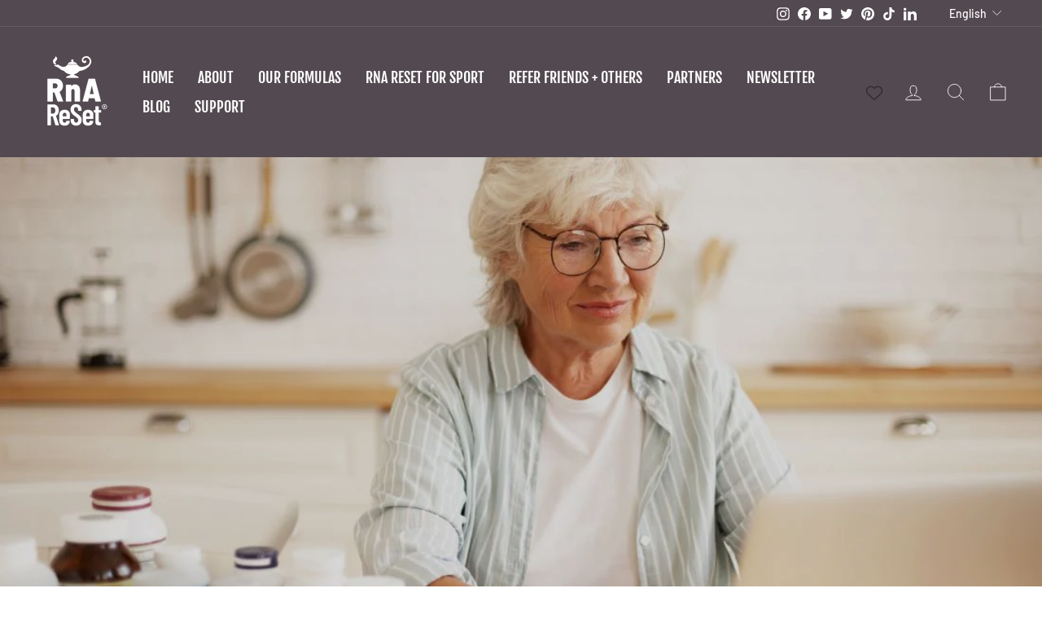

--- FILE ---
content_type: text/html; charset=utf-8
request_url: https://rnareset.com/blogs/all/5-different-types-of-magnesium-an-inside-look-at-magnesium-quality?_pos=2&_sid=e24888c75&_ss=r
body_size: 36789
content:
<!doctype html>
<html
  class="no-js"
  lang="en"
  dir="ltr"
>
  <head>
    <meta charset="utf-8">
    <meta http-equiv="X-UA-Compatible" content="IE=edge,chrome=1">
    <meta name="viewport" content="width=device-width,initial-scale=1">
    <meta name="theme-color" content="#19a4fd">
    <link rel="canonical" href="https://rnareset.com/blogs/all/5-different-types-of-magnesium-an-inside-look-at-magnesium-quality">
    <link rel="preconnect" href="https://cdn.shopify.com">
    <link rel="preconnect" href="https://fonts.shopifycdn.com">
    <link rel="dns-prefetch" href="https://productreviews.shopifycdn.com">
    <link rel="dns-prefetch" href="https://ajax.googleapis.com">
    <link rel="dns-prefetch" href="https://maps.googleapis.com">
    <link rel="dns-prefetch" href="https://maps.gstatic.com">
    <script src="https://www.google.com/recaptcha/api.js" async defer></script><link
        rel="shortcut icon"
        href="//rnareset.com/cdn/shop/files/Genie_Lamp_ccexpress_ccexpress_32x32.png?v=1653509785"
        type="image/png"
      ><title>What Is the Best Form of Magnesium? An Inside Look at Magnesium Qualit
&ndash; RnA ReSet
</title>
<meta name="description" content="Not all magnesium supplements are created equal. A large number of buyers are wasting their money on overpriced products that don’t improve their levels at all. Here&#39;s what you need to know about the different types of magnesium so you can be confident in choosing a formula for your needs."><meta property="og:site_name" content="RnA ReSet">
  <meta property="og:url" content="https://rnareset.com/blogs/all/5-different-types-of-magnesium-an-inside-look-at-magnesium-quality">
  <meta property="og:title" content="What Is the Best Form of Magnesium? An Inside Look at Magnesium Quality">
  <meta property="og:type" content="article">
  <meta property="og:description" content="Magnesium is an essential mineral for the body, yet many people don’t get a sufficient amount through their diet. In fact, research shows approximately 48% of Americans fall short when it comes to their magnesium levels - which is where supplements come in.
But not all magnesium supplements are created equal. A large number of buyers are wasting their money on overpriced products that don’t improve their levels at all. Here's what you need to know about the different types of magnesium so you can be confident in choosing a formula for your needs.





Getting the Most Out of Your Magnesium Supplement
If you're taking a magnesium supplement, you want it to be effective. Unfortunately, many popular supplements vary greatly in quality and can leave you with only partial benefits. But don’t worry, we're here to help clear up the confusion.
The first thing to understand about magnesium is that, as a mineral, it exists in nature only when it's stuck or bound with another compound. For example, if you attached chlorine to magnesium, you would have a magnesium salt called magnesium chloride, the same form of magnesium found in the ocean. There are also natural deposits of magnesium carbonate in the earth and magnesium sulfate present in springs. 
Let’s highlight two key factors that determine the quality of a magnesium formula, elemental magnesium and absorption rate.

What is Elemental Magnesium?
When we highlight the many ways a mineral can be bound, we are talking about the different mineral salt forms. Generally, what a magnesium salt is bound to will determine how much elemental magnesium it contains. Some forms will be able to hold lots of elemental magnesium.  Others will not.
“Elemental magnesium” refers to the amount of actual magnesium within each salt. Since magnesium can only be taken as a compound (combined with other molecules), a supplement is never just pure magnesium. The problem when shopping for supplements arises because different magnesium salts all provide different amounts of elemental magnesium.
For example, magnesium oxide is about 60% magnesium and 40% oxygen, which means that taking a 400 mg supplement would only provide 240 mg of actual, or elemental magnesium. You would need at least two capsules (minimum) just to maintain levels. 

Why Absorption Matters
In addition to how much elemental magnesium is present, the second thing a mineral salt form will determine is the absorption rate. The most commonly used forms of magnesium, like oxide and citrate, have the WORST absorption. So you can ramp up on lots of elemental magnesium, but what good will it do if your body is unable to absorb it? The amount of elemental magnesium along with the absorption rate are both key factors to consider. 

5 Different Types of Magnesium
Let’s break down 5 of the most common forms of magnesium on the market today, so you can decide the right one for you.
1. Magnesium Oxide: 
As we discussed earlier, despite having one of the highest amounts of elemental magnesium (around 60%), magnesium oxide has some major drawbacks. Due to a low absorption rate of only 4%, magnesium oxide is actually the most poorly absorbed form of all. The main benefit of magnesium oxide is related to its laxative effect. It draws water into the intestines and stimulates bowel movements, which is great for people who are experiencing occasional constipation. But it will do little for those with a magnesium deficiency.

2. Magnesium Citrate:
Magnesium citrate powder is the most commonly used form of magnesium, likely because it’s inexpensive and easy to find. The downside is that it provides just 16% elemental magnesium with an absorption rate only around 20% of the amount you take. Therefore, this form is not intended for long term use. Magnesium citrate powder, when mixed with water, can be more easily absorbed than if taken in pill or capsule form. However, many people, including older populations, find mixing the powder to be quite messy and inconvenient.

3. Magnesium Glycinate
Magnesium chelate is a general term for all forms of magnesium where magnesium is bound with other molecules (usually) an amino acid. Magnesium glycinate is formed by the combination of magnesium and the amino acid glycine; and contains about 14.1% of elemental magnesium. Chelated forms like magnesium glycinate claim to be less laxative and more easily absorbed. However, absorption is only about 20% of the total amount taken.

4. Magnesium Chloride 
Magnesium chloride is one of the most highly-absorbed forms of magnesium, providing an excellent way to replenish and maintain your magnesium levels. Research shows magnesium chloride molecules are able to cross the blood-brain barrier and reach the cells, making it easier for your body to absorb and use.
Magnesium chloride is commonly chosen as a safe and natural source because it does not cause the same laxative effects, compared to other types. This allows you to access all the benefits of magnesium without fear of running to the bathroom too often.

5. Magnesium L-Threonate
Magnesium L-threonate is the salt formed from mixing magnesium and threonic acid. This form is often promoted as one of the best forms of magnesium for brain function, but currently no data has been shown to support this claim. Because magnesium l-threonate supplements only provide a small amount of elemental magnesium, you may not want to rely on this type of supplement to maintain healthy magnesium levels. You would have to take a significant dose of magnesium l-threonate to meet your daily magnesium needs.


Bottom Line
While magnesium is crucial to your health, it can be difficult to get through just diet alone. Knowing about the different types can be valuable information when it comes to choosing a formula. Supplementing with magnesium can have a positive effect on health, but it's most important to choose the right form that will work for you.

"><meta property="og:image" content="http://rnareset.com/cdn/shop/articles/AdobeStock_284095146.jpg?v=1667949722">
    <meta property="og:image:secure_url" content="https://rnareset.com/cdn/shop/articles/AdobeStock_284095146.jpg?v=1667949722">
    <meta property="og:image:width" content="1100">
    <meta property="og:image:height" content="733"><meta name="twitter:site" content="@RnAReSet">
  <meta name="twitter:card" content="summary_large_image">
  <meta name="twitter:title" content="What Is the Best Form of Magnesium? An Inside Look at Magnesium Quality">
  <meta name="twitter:description" content="Magnesium is an essential mineral for the body, yet many people don’t get a sufficient amount through their diet. In fact, research shows approximately 48% of Americans fall short when it comes to their magnesium levels - which is where supplements come in.
But not all magnesium supplements are created equal. A large number of buyers are wasting their money on overpriced products that don’t improve their levels at all. Here's what you need to know about the different types of magnesium so you can be confident in choosing a formula for your needs.





Getting the Most Out of Your Magnesium Supplement
If you're taking a magnesium supplement, you want it to be effective. Unfortunately, many popular supplements vary greatly in quality and can leave you with only partial benefits. But don’t worry, we're here to help clear up the confusion.
The first thing to understand about magnesium is that, as a mineral, it exists in nature only when it's stuck or bound with another compound. For example, if you attached chlorine to magnesium, you would have a magnesium salt called magnesium chloride, the same form of magnesium found in the ocean. There are also natural deposits of magnesium carbonate in the earth and magnesium sulfate present in springs. 
Let’s highlight two key factors that determine the quality of a magnesium formula, elemental magnesium and absorption rate.

What is Elemental Magnesium?
When we highlight the many ways a mineral can be bound, we are talking about the different mineral salt forms. Generally, what a magnesium salt is bound to will determine how much elemental magnesium it contains. Some forms will be able to hold lots of elemental magnesium.  Others will not.
“Elemental magnesium” refers to the amount of actual magnesium within each salt. Since magnesium can only be taken as a compound (combined with other molecules), a supplement is never just pure magnesium. The problem when shopping for supplements arises because different magnesium salts all provide different amounts of elemental magnesium.
For example, magnesium oxide is about 60% magnesium and 40% oxygen, which means that taking a 400 mg supplement would only provide 240 mg of actual, or elemental magnesium. You would need at least two capsules (minimum) just to maintain levels. 

Why Absorption Matters
In addition to how much elemental magnesium is present, the second thing a mineral salt form will determine is the absorption rate. The most commonly used forms of magnesium, like oxide and citrate, have the WORST absorption. So you can ramp up on lots of elemental magnesium, but what good will it do if your body is unable to absorb it? The amount of elemental magnesium along with the absorption rate are both key factors to consider. 

5 Different Types of Magnesium
Let’s break down 5 of the most common forms of magnesium on the market today, so you can decide the right one for you.
1. Magnesium Oxide: 
As we discussed earlier, despite having one of the highest amounts of elemental magnesium (around 60%), magnesium oxide has some major drawbacks. Due to a low absorption rate of only 4%, magnesium oxide is actually the most poorly absorbed form of all. The main benefit of magnesium oxide is related to its laxative effect. It draws water into the intestines and stimulates bowel movements, which is great for people who are experiencing occasional constipation. But it will do little for those with a magnesium deficiency.

2. Magnesium Citrate:
Magnesium citrate powder is the most commonly used form of magnesium, likely because it’s inexpensive and easy to find. The downside is that it provides just 16% elemental magnesium with an absorption rate only around 20% of the amount you take. Therefore, this form is not intended for long term use. Magnesium citrate powder, when mixed with water, can be more easily absorbed than if taken in pill or capsule form. However, many people, including older populations, find mixing the powder to be quite messy and inconvenient.

3. Magnesium Glycinate
Magnesium chelate is a general term for all forms of magnesium where magnesium is bound with other molecules (usually) an amino acid. Magnesium glycinate is formed by the combination of magnesium and the amino acid glycine; and contains about 14.1% of elemental magnesium. Chelated forms like magnesium glycinate claim to be less laxative and more easily absorbed. However, absorption is only about 20% of the total amount taken.

4. Magnesium Chloride 
Magnesium chloride is one of the most highly-absorbed forms of magnesium, providing an excellent way to replenish and maintain your magnesium levels. Research shows magnesium chloride molecules are able to cross the blood-brain barrier and reach the cells, making it easier for your body to absorb and use.
Magnesium chloride is commonly chosen as a safe and natural source because it does not cause the same laxative effects, compared to other types. This allows you to access all the benefits of magnesium without fear of running to the bathroom too often.

5. Magnesium L-Threonate
Magnesium L-threonate is the salt formed from mixing magnesium and threonic acid. This form is often promoted as one of the best forms of magnesium for brain function, but currently no data has been shown to support this claim. Because magnesium l-threonate supplements only provide a small amount of elemental magnesium, you may not want to rely on this type of supplement to maintain healthy magnesium levels. You would have to take a significant dose of magnesium l-threonate to meet your daily magnesium needs.


Bottom Line
While magnesium is crucial to your health, it can be difficult to get through just diet alone. Knowing about the different types can be valuable information when it comes to choosing a formula. Supplementing with magnesium can have a positive effect on health, but it's most important to choose the right form that will work for you.

">
<style data-shopify>@font-face {
  font-family: "Fjalla One";
  font-weight: 400;
  font-style: normal;
  font-display: swap;
  src: url("//rnareset.com/cdn/fonts/fjalla_one/fjallaone_n4.262edaf1abaf5ed669f7ecd26fc3e24707a0ad85.woff2") format("woff2"),
       url("//rnareset.com/cdn/fonts/fjalla_one/fjallaone_n4.f67f40342efd2b34cae019d50b4b5c4da6fc5da7.woff") format("woff");
}

  @font-face {
  font-family: Barlow;
  font-weight: 500;
  font-style: normal;
  font-display: swap;
  src: url("//rnareset.com/cdn/fonts/barlow/barlow_n5.a193a1990790eba0cc5cca569d23799830e90f07.woff2") format("woff2"),
       url("//rnareset.com/cdn/fonts/barlow/barlow_n5.ae31c82169b1dc0715609b8cc6a610b917808358.woff") format("woff");
}


  @font-face {
  font-family: Barlow;
  font-weight: 600;
  font-style: normal;
  font-display: swap;
  src: url("//rnareset.com/cdn/fonts/barlow/barlow_n6.329f582a81f63f125e63c20a5a80ae9477df68e1.woff2") format("woff2"),
       url("//rnareset.com/cdn/fonts/barlow/barlow_n6.0163402e36247bcb8b02716880d0b39568412e9e.woff") format("woff");
}

  @font-face {
  font-family: Barlow;
  font-weight: 500;
  font-style: italic;
  font-display: swap;
  src: url("//rnareset.com/cdn/fonts/barlow/barlow_i5.714d58286997b65cd479af615cfa9bb0a117a573.woff2") format("woff2"),
       url("//rnareset.com/cdn/fonts/barlow/barlow_i5.0120f77e6447d3b5df4bbec8ad8c2d029d87fb21.woff") format("woff");
}

  @font-face {
  font-family: Barlow;
  font-weight: 600;
  font-style: italic;
  font-display: swap;
  src: url("//rnareset.com/cdn/fonts/barlow/barlow_i6.5a22bd20fb27bad4d7674cc6e666fb9c77d813bb.woff2") format("woff2"),
       url("//rnareset.com/cdn/fonts/barlow/barlow_i6.1c8787fcb59f3add01a87f21b38c7ef797e3b3a1.woff") format("woff");
}

</style><link href="//rnareset.com/cdn/shop/t/104/assets/theme.css?v=155570117987910940391762380623" rel="stylesheet" type="text/css" media="all" />
    <link href="//rnareset.com/cdn/shop/t/104/assets/custom.css?v=73781107388795385401765324621" rel="stylesheet" type="text/css" media="all" />
<style data-shopify>:root {
    --typeHeaderPrimary: "Fjalla One";
    --typeHeaderFallback: sans-serif;
    --typeHeaderSize: 50px;
    --typeHeaderWeight: 400;
    --typeHeaderLineHeight: 1.2;
    --typeHeaderSpacing: 0.0em;

    --typeBasePrimary:Barlow;
    --typeBaseFallback:sans-serif;
    --typeBaseSize: 20px;
    --typeBaseWeight: 500;
    --typeBaseSpacing: 0.0em;
    --typeBaseLineHeight: 1.3;

    --typeCollectionTitle: 27px;

    --iconWeight: 2px;
    --iconLinecaps: round;

    
      --buttonRadius: 0px;
    

    --colorGridOverlayOpacity: 0.1;
  }

  .placeholder-content {
    background-image: linear-gradient(100deg, #534950 40%, #4b4248 63%, #534950 79%);
  }</style><script>
      document.documentElement.className = document.documentElement.className.replace('no-js', 'js');

      window.theme = window.theme || {};
      theme.routes = {
        home: "/",
        cart: "/cart.js",
        cartPage: "/cart",
        cartAdd: "/cart/add.js",
        cartChange: "/cart/change.js",
        search: "/search"
      };
      theme.strings = {
        soldOut: "Sold Out",
        unavailable: "Unavailable",
        inStockLabel: "In stock, ready to ship",
        oneStockLabel: "Low stock - [count] item left",
        otherStockLabel: "Low stock - [count] items left",
        willNotShipUntil: "Ready to ship [date]",
        willBeInStockAfter: "Back in stock [date]",
        waitingForStock: "Inventory on the way",
        savePrice: "Save [saved_amount]",
        cartEmpty: "Your cart is currently empty.",
        cartTermsConfirmation: "You must agree with the terms and conditions of sales to check out",
        searchCollections: "Collections:",
        searchPages: "Pages:",
        searchArticles: "Articles:",
        productFrom: "from "
      };
      theme.settings = {
        cartType: "page",
        isCustomerTemplate:
          false,
        moneyFormat: "\u003cspan class=money\u003e${{amount}}\u003c\/span\u003e",
        saveType: "dollar",
        productImageSize: "square",
        productImageCover: true,
        predictiveSearch: true,
        predictiveSearchType: "product,article,page,collection",
        predictiveSearchVendor: false,
        predictiveSearchPrice: false,
        quickView: true,
        themeName: 'Impulse',
        themeVersion: "7.0.0"
      };
    </script>

    <script>window.performance && window.performance.mark && window.performance.mark('shopify.content_for_header.start');</script><meta name="google-site-verification" content="8QgRry50GU8FNx19nLKKXmpPRLw6oKITHJbgllNjC1w">
<meta name="google-site-verification" content="FiDCxUjBQTMpSP8gfp0yn7UAEcOs7C9KW_2oI6yYR8s">
<meta name="facebook-domain-verification" content="i351afqkaudn1e6yivkwdutqudshgn">
<meta id="shopify-digital-wallet" name="shopify-digital-wallet" content="/11134710/digital_wallets/dialog">
<meta name="shopify-checkout-api-token" content="41be3c6c82b0d5cae6b5641447fb020d">
<meta id="in-context-paypal-metadata" data-shop-id="11134710" data-venmo-supported="true" data-environment="production" data-locale="en_US" data-paypal-v4="true" data-currency="USD">
<link rel="alternate" type="application/atom+xml" title="Feed" href="/blogs/all.atom" />
<link rel="alternate" hreflang="x-default" href="https://rnareset.com/blogs/all/5-different-types-of-magnesium-an-inside-look-at-magnesium-quality">
<link rel="alternate" hreflang="en-US" href="https://rnareset.com/blogs/all/5-different-types-of-magnesium-an-inside-look-at-magnesium-quality">
<link rel="alternate" hreflang="fr-US" href="https://rnareset.com/fr/blogs/all/5-different-types-of-magnesium-an-inside-look-at-magnesium-quality">
<link rel="alternate" hreflang="es-US" href="https://rnareset.com/es/blogs/all/5-different-types-of-magnesium-an-inside-look-at-magnesium-quality">
<script async="async" src="/checkouts/internal/preloads.js?locale=en-US"></script>
<link rel="preconnect" href="https://shop.app" crossorigin="anonymous">
<script async="async" src="https://shop.app/checkouts/internal/preloads.js?locale=en-US&shop_id=11134710" crossorigin="anonymous"></script>
<script id="shopify-features" type="application/json">{"accessToken":"41be3c6c82b0d5cae6b5641447fb020d","betas":["rich-media-storefront-analytics"],"domain":"rnareset.com","predictiveSearch":true,"shopId":11134710,"locale":"en"}</script>
<script>var Shopify = Shopify || {};
Shopify.shop = "rna-reset.myshopify.com";
Shopify.locale = "en";
Shopify.currency = {"active":"USD","rate":"1.0"};
Shopify.country = "US";
Shopify.theme = {"name":"Impulse_LIVE","id":137673932913,"schema_name":"Impulse","schema_version":"7.0.0","theme_store_id":null,"role":"main"};
Shopify.theme.handle = "null";
Shopify.theme.style = {"id":null,"handle":null};
Shopify.cdnHost = "rnareset.com/cdn";
Shopify.routes = Shopify.routes || {};
Shopify.routes.root = "/";</script>
<script type="module">!function(o){(o.Shopify=o.Shopify||{}).modules=!0}(window);</script>
<script>!function(o){function n(){var o=[];function n(){o.push(Array.prototype.slice.apply(arguments))}return n.q=o,n}var t=o.Shopify=o.Shopify||{};t.loadFeatures=n(),t.autoloadFeatures=n()}(window);</script>
<script>
  window.ShopifyPay = window.ShopifyPay || {};
  window.ShopifyPay.apiHost = "shop.app\/pay";
  window.ShopifyPay.redirectState = null;
</script>
<script id="shop-js-analytics" type="application/json">{"pageType":"article"}</script>
<script defer="defer" async type="module" src="//rnareset.com/cdn/shopifycloud/shop-js/modules/v2/client.init-shop-cart-sync_DtuiiIyl.en.esm.js"></script>
<script defer="defer" async type="module" src="//rnareset.com/cdn/shopifycloud/shop-js/modules/v2/chunk.common_CUHEfi5Q.esm.js"></script>
<script type="module">
  await import("//rnareset.com/cdn/shopifycloud/shop-js/modules/v2/client.init-shop-cart-sync_DtuiiIyl.en.esm.js");
await import("//rnareset.com/cdn/shopifycloud/shop-js/modules/v2/chunk.common_CUHEfi5Q.esm.js");

  window.Shopify.SignInWithShop?.initShopCartSync?.({"fedCMEnabled":true,"windoidEnabled":true});

</script>
<script>
  window.Shopify = window.Shopify || {};
  if (!window.Shopify.featureAssets) window.Shopify.featureAssets = {};
  window.Shopify.featureAssets['shop-js'] = {"shop-cart-sync":["modules/v2/client.shop-cart-sync_DFoTY42P.en.esm.js","modules/v2/chunk.common_CUHEfi5Q.esm.js"],"init-fed-cm":["modules/v2/client.init-fed-cm_D2UNy1i2.en.esm.js","modules/v2/chunk.common_CUHEfi5Q.esm.js"],"init-shop-email-lookup-coordinator":["modules/v2/client.init-shop-email-lookup-coordinator_BQEe2rDt.en.esm.js","modules/v2/chunk.common_CUHEfi5Q.esm.js"],"shop-cash-offers":["modules/v2/client.shop-cash-offers_3CTtReFF.en.esm.js","modules/v2/chunk.common_CUHEfi5Q.esm.js","modules/v2/chunk.modal_BewljZkx.esm.js"],"shop-button":["modules/v2/client.shop-button_C6oxCjDL.en.esm.js","modules/v2/chunk.common_CUHEfi5Q.esm.js"],"init-windoid":["modules/v2/client.init-windoid_5pix8xhK.en.esm.js","modules/v2/chunk.common_CUHEfi5Q.esm.js"],"avatar":["modules/v2/client.avatar_BTnouDA3.en.esm.js"],"init-shop-cart-sync":["modules/v2/client.init-shop-cart-sync_DtuiiIyl.en.esm.js","modules/v2/chunk.common_CUHEfi5Q.esm.js"],"shop-toast-manager":["modules/v2/client.shop-toast-manager_BYv_8cH1.en.esm.js","modules/v2/chunk.common_CUHEfi5Q.esm.js"],"pay-button":["modules/v2/client.pay-button_FnF9EIkY.en.esm.js","modules/v2/chunk.common_CUHEfi5Q.esm.js"],"shop-login-button":["modules/v2/client.shop-login-button_CH1KUpOf.en.esm.js","modules/v2/chunk.common_CUHEfi5Q.esm.js","modules/v2/chunk.modal_BewljZkx.esm.js"],"init-customer-accounts-sign-up":["modules/v2/client.init-customer-accounts-sign-up_aj7QGgYS.en.esm.js","modules/v2/client.shop-login-button_CH1KUpOf.en.esm.js","modules/v2/chunk.common_CUHEfi5Q.esm.js","modules/v2/chunk.modal_BewljZkx.esm.js"],"init-shop-for-new-customer-accounts":["modules/v2/client.init-shop-for-new-customer-accounts_NbnYRf_7.en.esm.js","modules/v2/client.shop-login-button_CH1KUpOf.en.esm.js","modules/v2/chunk.common_CUHEfi5Q.esm.js","modules/v2/chunk.modal_BewljZkx.esm.js"],"init-customer-accounts":["modules/v2/client.init-customer-accounts_ppedhqCH.en.esm.js","modules/v2/client.shop-login-button_CH1KUpOf.en.esm.js","modules/v2/chunk.common_CUHEfi5Q.esm.js","modules/v2/chunk.modal_BewljZkx.esm.js"],"shop-follow-button":["modules/v2/client.shop-follow-button_CMIBBa6u.en.esm.js","modules/v2/chunk.common_CUHEfi5Q.esm.js","modules/v2/chunk.modal_BewljZkx.esm.js"],"lead-capture":["modules/v2/client.lead-capture_But0hIyf.en.esm.js","modules/v2/chunk.common_CUHEfi5Q.esm.js","modules/v2/chunk.modal_BewljZkx.esm.js"],"checkout-modal":["modules/v2/client.checkout-modal_BBxc70dQ.en.esm.js","modules/v2/chunk.common_CUHEfi5Q.esm.js","modules/v2/chunk.modal_BewljZkx.esm.js"],"shop-login":["modules/v2/client.shop-login_hM3Q17Kl.en.esm.js","modules/v2/chunk.common_CUHEfi5Q.esm.js","modules/v2/chunk.modal_BewljZkx.esm.js"],"payment-terms":["modules/v2/client.payment-terms_CAtGlQYS.en.esm.js","modules/v2/chunk.common_CUHEfi5Q.esm.js","modules/v2/chunk.modal_BewljZkx.esm.js"]};
</script>
<script>(function() {
  var isLoaded = false;
  function asyncLoad() {
    if (isLoaded) return;
    isLoaded = true;
    var urls = ["\/\/cdn.shopify.com\/proxy\/86e9b544e785b8cf18444b71c1ab0ae2ee13678f7a0cd84001bc83d23898e278\/api.goaffpro.com\/loader.js?shop=rna-reset.myshopify.com\u0026sp-cache-control=cHVibGljLCBtYXgtYWdlPTkwMA","https:\/\/cdn-app.sealsubscriptions.com\/shopify\/public\/js\/sealsubscriptions.js?shop=rna-reset.myshopify.com","https:\/\/cdn-bundler.nice-team.net\/app\/js\/bundler.js?shop=rna-reset.myshopify.com","https:\/\/admin.revenuehunt.com\/embed.js?shop=rna-reset.myshopify.com","https:\/\/cdn.hextom.com\/js\/quickannouncementbar.js?shop=rna-reset.myshopify.com","https:\/\/api-na1.hubapi.com\/scriptloader\/v1\/45714149.js?shop=rna-reset.myshopify.com"];
    for (var i = 0; i < urls.length; i++) {
      var s = document.createElement('script');
      s.type = 'text/javascript';
      s.async = true;
      s.src = urls[i];
      var x = document.getElementsByTagName('script')[0];
      x.parentNode.insertBefore(s, x);
    }
  };
  if(window.attachEvent) {
    window.attachEvent('onload', asyncLoad);
  } else {
    window.addEventListener('load', asyncLoad, false);
  }
})();</script>
<script id="__st">var __st={"a":11134710,"offset":-18000,"reqid":"61ae1782-c0d2-4f20-a6b3-c405771f3a73-1766957188","pageurl":"rnareset.com\/blogs\/all\/5-different-types-of-magnesium-an-inside-look-at-magnesium-quality?_pos=2\u0026_sid=e24888c75\u0026_ss=r","s":"articles-558560575601","u":"23538dbcc896","p":"article","rtyp":"article","rid":558560575601};</script>
<script>window.ShopifyPaypalV4VisibilityTracking = true;</script>
<script id="form-persister">!function(){'use strict';const t='contact',e='new_comment',n=[[t,t],['blogs',e],['comments',e],[t,'customer']],o='password',r='form_key',c=['recaptcha-v3-token','g-recaptcha-response','h-captcha-response',o],s=()=>{try{return window.sessionStorage}catch{return}},i='__shopify_v',u=t=>t.elements[r],a=function(){const t=[...n].map((([t,e])=>`form[action*='/${t}']:not([data-nocaptcha='true']) input[name='form_type'][value='${e}']`)).join(',');var e;return e=t,()=>e?[...document.querySelectorAll(e)].map((t=>t.form)):[]}();function m(t){const e=u(t);a().includes(t)&&(!e||!e.value)&&function(t){try{if(!s())return;!function(t){const e=s();if(!e)return;const n=u(t);if(!n)return;const o=n.value;o&&e.removeItem(o)}(t);const e=Array.from(Array(32),(()=>Math.random().toString(36)[2])).join('');!function(t,e){u(t)||t.append(Object.assign(document.createElement('input'),{type:'hidden',name:r})),t.elements[r].value=e}(t,e),function(t,e){const n=s();if(!n)return;const r=[...t.querySelectorAll(`input[type='${o}']`)].map((({name:t})=>t)),u=[...c,...r],a={};for(const[o,c]of new FormData(t).entries())u.includes(o)||(a[o]=c);n.setItem(e,JSON.stringify({[i]:1,action:t.action,data:a}))}(t,e)}catch(e){console.error('failed to persist form',e)}}(t)}const f=t=>{if('true'===t.dataset.persistBound)return;const e=function(t,e){const n=function(t){return'function'==typeof t.submit?t.submit:HTMLFormElement.prototype.submit}(t).bind(t);return function(){let t;return()=>{t||(t=!0,(()=>{try{e(),n()}catch(t){(t=>{console.error('form submit failed',t)})(t)}})(),setTimeout((()=>t=!1),250))}}()}(t,(()=>{m(t)}));!function(t,e){if('function'==typeof t.submit&&'function'==typeof e)try{t.submit=e}catch{}}(t,e),t.addEventListener('submit',(t=>{t.preventDefault(),e()})),t.dataset.persistBound='true'};!function(){function t(t){const e=(t=>{const e=t.target;return e instanceof HTMLFormElement?e:e&&e.form})(t);e&&m(e)}document.addEventListener('submit',t),document.addEventListener('DOMContentLoaded',(()=>{const e=a();for(const t of e)f(t);var n;n=document.body,new window.MutationObserver((t=>{for(const e of t)if('childList'===e.type&&e.addedNodes.length)for(const t of e.addedNodes)1===t.nodeType&&'FORM'===t.tagName&&a().includes(t)&&f(t)})).observe(n,{childList:!0,subtree:!0,attributes:!1}),document.removeEventListener('submit',t)}))}()}();</script>
<script integrity="sha256-4kQ18oKyAcykRKYeNunJcIwy7WH5gtpwJnB7kiuLZ1E=" data-source-attribution="shopify.loadfeatures" defer="defer" src="//rnareset.com/cdn/shopifycloud/storefront/assets/storefront/load_feature-a0a9edcb.js" crossorigin="anonymous"></script>
<script crossorigin="anonymous" defer="defer" src="//rnareset.com/cdn/shopifycloud/storefront/assets/shopify_pay/storefront-65b4c6d7.js?v=20250812"></script>
<script data-source-attribution="shopify.dynamic_checkout.dynamic.init">var Shopify=Shopify||{};Shopify.PaymentButton=Shopify.PaymentButton||{isStorefrontPortableWallets:!0,init:function(){window.Shopify.PaymentButton.init=function(){};var t=document.createElement("script");t.src="https://rnareset.com/cdn/shopifycloud/portable-wallets/latest/portable-wallets.en.js",t.type="module",document.head.appendChild(t)}};
</script>
<script data-source-attribution="shopify.dynamic_checkout.buyer_consent">
  function portableWalletsHideBuyerConsent(e){var t=document.getElementById("shopify-buyer-consent"),n=document.getElementById("shopify-subscription-policy-button");t&&n&&(t.classList.add("hidden"),t.setAttribute("aria-hidden","true"),n.removeEventListener("click",e))}function portableWalletsShowBuyerConsent(e){var t=document.getElementById("shopify-buyer-consent"),n=document.getElementById("shopify-subscription-policy-button");t&&n&&(t.classList.remove("hidden"),t.removeAttribute("aria-hidden"),n.addEventListener("click",e))}window.Shopify?.PaymentButton&&(window.Shopify.PaymentButton.hideBuyerConsent=portableWalletsHideBuyerConsent,window.Shopify.PaymentButton.showBuyerConsent=portableWalletsShowBuyerConsent);
</script>
<script data-source-attribution="shopify.dynamic_checkout.cart.bootstrap">document.addEventListener("DOMContentLoaded",(function(){function t(){return document.querySelector("shopify-accelerated-checkout-cart, shopify-accelerated-checkout")}if(t())Shopify.PaymentButton.init();else{new MutationObserver((function(e,n){t()&&(Shopify.PaymentButton.init(),n.disconnect())})).observe(document.body,{childList:!0,subtree:!0})}}));
</script>
<script id='scb4127' type='text/javascript' async='' src='https://rnareset.com/cdn/shopifycloud/privacy-banner/storefront-banner.js'></script><link id="shopify-accelerated-checkout-styles" rel="stylesheet" media="screen" href="https://rnareset.com/cdn/shopifycloud/portable-wallets/latest/accelerated-checkout-backwards-compat.css" crossorigin="anonymous">
<style id="shopify-accelerated-checkout-cart">
        #shopify-buyer-consent {
  margin-top: 1em;
  display: inline-block;
  width: 100%;
}

#shopify-buyer-consent.hidden {
  display: none;
}

#shopify-subscription-policy-button {
  background: none;
  border: none;
  padding: 0;
  text-decoration: underline;
  font-size: inherit;
  cursor: pointer;
}

#shopify-subscription-policy-button::before {
  box-shadow: none;
}

      </style>

<script>window.performance && window.performance.mark && window.performance.mark('shopify.content_for_header.end');</script>

    <script src="//rnareset.com/cdn/shop/t/104/assets/vendor-scripts-v11.js" defer="defer"></script><script src="//rnareset.com/cdn/shop/t/104/assets/theme.js?v=121713750243084450081762380582" defer="defer"></script>
    <script src="//rnareset.com/cdn/shop/t/104/assets/custom.js?v=18886473373938237051762380578" defer="defer"></script>
  <!-- BEGIN app block: shopify://apps/vitals/blocks/app-embed/aeb48102-2a5a-4f39-bdbd-d8d49f4e20b8 --><link rel="preconnect" href="https://appsolve.io/" /><link rel="preconnect" href="https://cdn-sf.vitals.app/" /><script data-ver="58" id="vtlsAebData" class="notranslate">window.vtlsLiquidData = window.vtlsLiquidData || {};window.vtlsLiquidData.buildId = 55745;

window.vtlsLiquidData.apiHosts = {
	...window.vtlsLiquidData.apiHosts,
	"1": "https://appsolve.io"
};
	window.vtlsLiquidData.moduleSettings = {"21":{"142":true,"143":"left","144":0,"145":0,"190":false,"216":"cbbe00","217":true,"218":10,"219":10,"220":"center","248":true,"278":"ffffff","279":true,"280":"ffffff","281":"eaeaea","287":"reviews","288":"See more reviews","289":"Write a Review","290":"Share your experience","291":"Rating","292":"Name","293":"Review","294":"We'd love to see a picture","295":"Submit Review","296":"Cancel","297":"No reviews yet. Be the first to add a review.","333":20,"334":100,"335":10,"336":50,"410":true,"447":"Thank you for adding your review!","481":"{{ stars }} {{ averageRating }} ({{ totalReviews }} {{ reviewsTranslation }})","482":"{{ stars }} ({{ totalReviews }})","483":22,"484":18,"494":2,"504":"Only image file types are supported for upload","507":true,"508":"E-mail","510":"00a332","563":"The review could not be added. If the problem persists, please contact us.","598":"Store reply","688":"Customers from all over the world love our products!","689":"Happy Customers","691":false,"745":true,"746":"columns","747":true,"748":"ffce07","752":"Verified buyer","787":"columns","788":true,"793":"000000","794":"ffffff","846":"5e5e5e","877":"222222","878":"737373","879":"f7f7f7","880":"5e5e5e","948":2,"949":1,"951":"{}","994":"What People Say About Us","996":1,"1002":1,"1003":false,"1005":false,"1034":false,"1038":20,"1039":20,"1040":10,"1041":10,"1042":100,"1043":50,"1044":"columns","1045":true,"1046":"5e5e5e","1047":"5e5e5e","1048":"222222","1061":false,"1062":0,"1063":0,"1064":"Collected by","1065":"From {{reviews_count}} reviews","1067":true,"1068":false,"1069":true,"1070":true,"1072":"{}","1073":"left","1074":"center","1078":true,"1089":"{}","1090":0},"48":{"469":true,"491":true,"588":true,"595":false,"603":"","605":"","606":"","781":true,"783":1,"876":0,"1076":true,"1105":0,"1198":false},"57":{"710":"Wishlist","711":"Save your favorite products for later","712":"Add to Wishlist","713":"Added to Wishlist","714":true,"716":true,"717":"f31212","718":"From","719":"Add to cart","720":true,"721":"Out of stock","722":16,"766":"Share","767":"Share Wishlist","768":"Copy link","769":"Link copied","770":"Your Wishlist is empty. ","771":true,"772":"My Wishlist","778":"ffffff","779":"000000","780":"ffffff","791":"","792":"","801":true,"804":"000000","805":"FFFFFF","874":"header","889":"Added to cart","896":"light","897":"2A2A2A","898":20,"899":"121212","900":"FFFFFF","901":16,"990":0,"992":"{}","1189":true,"1195":"\/apps\/page","1196":"\/a\/page"}};

window.vtlsLiquidData.shopThemeName = "Impulse";window.vtlsLiquidData.settingTranslation = {"21":{"287":{"en":"reviews","es":"opiniones","fr":"avis"},"288":{"en":"See more reviews","es":"Ver más opiniones","fr":"Voir d'autres avis"},"289":{"en":"Write a Review","es":"Escribe una opinión","fr":"Rédiger un avis"},"290":{"en":"Share your experience","es":"Comparte tu experiencia","fr":"Partagez votre expérience"},"291":{"en":"Rating","es":"Valoración","fr":"Évaluation"},"292":{"en":"Name","es":"Nombre","fr":"Nom"},"293":{"en":"Review","es":"Opinión","fr":"Avis"},"294":{"en":"We'd love to see a picture","es":"Nos encantaría ver una foto","fr":"Nous aimerions voir une photo"},"295":{"en":"Submit Review","es":"Envía tu opinión","fr":"Soumettre un avis"},"296":{"en":"Cancel","es":"Cancelar","fr":"Annuler"},"297":{"en":"No reviews yet. Be the first to add a review.","es":"Todavía no hay opiniones. Sé el primero en añadir una opinión.","fr":"Pas encore d'avis. Laissez un premier avis."},"447":{"en":"Thank you for adding your review!","es":"¡Gracias por añadir tu opinión!","fr":"Merci d'avoir ajouté votre avis !"},"481":{"en":"{{ stars }} {{ averageRating }} ({{ totalReviews }} {{ reviewsTranslation }})","es":"{{ stars }} {{ averageRating }} ({{ totalReviews }} {{ reviewsTranslation }})","fr":"{{ stars }} {{ averageRating }} ({{ totalReviews }} {{ reviewsTranslation }})"},"482":{"en":"{{ stars }} ({{ totalReviews }})","es":"{{ stars }} ({{ totalReviews }})","fr":"{{ stars }} ({{ totalReviews }})"},"504":{"en":"Only image file types are supported for upload","es":"Solo se admiten tipos de archivos de imagen para la carga","fr":"Il est uniquement possible d'importer les fichiers d'image"},"508":{"en":"E-mail","es":"Correo electrónico","fr":"E-mail"},"563":{"en":"The review could not be added. If the problem persists, please contact us.","es":"No se ha podido añadir la reseña. Si el problema persiste, ponte en contacto con nosotros.","fr":"Impossible d'ajouter l'avis. Si le problème persiste, veuillez nous contacter."},"598":{"en":"Store reply","es":"Respuesta de la tienda","fr":"Réponse du magasin"},"688":{"en":"Customers from all over the world love our products!","es":"¡A clientes de todo el mundo les encantan nuestros productos!","fr":"Nos produits font fureur dans le monde entier !"},"689":{"en":"Happy Customers","es":"Clientes satisfechos","fr":"Clients satisfaits"},"752":{"en":"Verified buyer","es":"Comprador verificado","fr":"Acheteur vérifié"},"994":{"en":"What People Say About Us","es":"Nuestros clientes nos aman","fr":"Nos clients nous adorent"},"1064":{"en":"Collected by","es":"Recogido por","fr":"Collecté par"},"1065":{"en":"From {{reviews_count}} reviews","es":"De {{reviews_count}} revisiones","fr":"De {{reviews_count}} avis"}},"57":{"710":{"en":"Wishlist","es":"Lista de deseos","fr":"Liste de souhaits"},"711":{"en":"Save your favorite products for later","es":"Guarda tus productos favoritos para más tarde","fr":"Enregistrez vos produits préférés pour plus tard"},"712":{"en":"Add to Wishlist","es":"Añadir a la lista de deseos","fr":"Ajouter à la liste de souhaits"},"713":{"en":"Added to Wishlist","es":"Añadido a la lista de deseos","fr":"Ajouté à la liste de souhaits"},"718":{"en":"From","es":"Desde","fr":"De"},"719":{"en":"Add to cart","es":"Añadir a la cesta","fr":"Ajouter au panier"},"721":{"en":"Out of stock","es":"Agotado","fr":"En rupture de stock"},"766":{"en":"Share","es":"Compartir","fr":"Partager"},"767":{"en":"Share Wishlist","es":"Comparte la lista de deseos","fr":"Partager la liste d'envies"},"768":{"en":"Copy link","es":"Copiar enlace","fr":"Copier le lien"},"769":{"en":"Link copied","es":"Enlace copiado","fr":"Lien copié"},"770":{"en":"Your Wishlist is empty. ","es":"Tu lista de deseos está vacía.","fr":"Votre liste d'envies est vide."},"772":{"en":"My Wishlist","es":"Mi lista de deseos","fr":"Ma liste d'envies"},"889":{"en":"Added to cart","es":"Aggiunto al carrello","fr":"Añadido a la cesta"}}};window.vtlsLiquidData.shopSettings={};window.vtlsLiquidData.shopSettings.cartType="page";window.vtlsLiquidData.spat="c36f0fdb3e6f0bcdb86501a824cf0b27";window.vtlsLiquidData.shopInfo={id:11134710,domain:"rnareset.com",shopifyDomain:"rna-reset.myshopify.com",primaryLocaleIsoCode: "en",defaultCurrency:"USD",enabledCurrencies:["USD"],moneyFormat:"\u003cspan class=money\u003e${{amount}}\u003c\/span\u003e",moneyWithCurrencyFormat:"\u003cspan class=money\u003e${{amount}} USD\u003c\/span\u003e",appId:"1",appName:"Vitals",};window.vtlsLiquidData.acceptedScopes = {};window.vtlsLiquidData.cacheKeys = [1763511026,1764699719,1762961609,1764701961,1766554133,1763059261,1762961609,1766554133 ];</script><script id="vtlsAebDynamicFunctions" class="notranslate">window.vtlsLiquidData = window.vtlsLiquidData || {};window.vtlsLiquidData.dynamicFunctions = ({$,vitalsGet,vitalsSet,VITALS_GET_$_DESCRIPTION,VITALS_GET_$_END_SECTION,VITALS_GET_$_ATC_FORM,VITALS_GET_$_ATC_BUTTON,submit_button,form_add_to_cart,cartItemVariantId,VITALS_EVENT_CART_UPDATED,VITALS_EVENT_DISCOUNTS_LOADED,VITALS_EVENT_PRICES_UPDATED,VITALS_EVENT_RENDER_CAROUSEL_STARS,VITALS_EVENT_RENDER_COLLECTION_STARS,VITALS_EVENT_SMART_BAR_RENDERED,VITALS_EVENT_SMART_BAR_CLOSED,VITALS_EVENT_TABS_RENDERED,VITALS_EVENT_VARIANT_CHANGED,VITALS_EVENT_ATC_BUTTON_FOUND,VITALS_IS_MOBILE,VITALS_PAGE_TYPE,VITALS_APPEND_CSS,VITALS_HOOK__CAN_EXECUTE_CHECKOUT,VITALS_HOOK__GET_CUSTOM_CHECKOUT_URL_PARAMETERS,VITALS_HOOK__GET_CUSTOM_VARIANT_SELECTOR,VITALS_HOOK__GET_IMAGES_DEFAULT_SIZE,VITALS_HOOK__ON_CLICK_CHECKOUT_BUTTON,VITALS_HOOK__DONT_ACCELERATE_CHECKOUT,VITALS_HOOK__ON_ATC_STAY_ON_THE_SAME_PAGE,VITALS_HOOK__CAN_EXECUTE_ATC,VITALS_FLAG__IGNORE_VARIANT_ID_FROM_URL,VITALS_FLAG__UPDATE_ATC_BUTTON_REFERENCE,VITALS_FLAG__UPDATE_CART_ON_CHECKOUT,VITALS_FLAG__USE_CAPTURE_FOR_ATC_BUTTON,VITALS_FLAG__USE_FIRST_ATC_SPAN_FOR_PRE_ORDER,VITALS_FLAG__USE_HTML_FOR_STICKY_ATC_BUTTON,VITALS_FLAG__STOP_EXECUTION,VITALS_FLAG__USE_CUSTOM_COLLECTION_FILTER_DROPDOWN,VITALS_FLAG__PRE_ORDER_START_WITH_OBSERVER,VITALS_FLAG__PRE_ORDER_OBSERVER_DELAY,VITALS_FLAG__ON_CHECKOUT_CLICK_USE_CAPTURE_EVENT,handle,}) => {return {"147": {"location":"form","locator":"after"},"163": {"location":"product_end","locator":"after"},"215": {"location":"product_end","locator":"after"},"398": {"location":"product_end","locator":"after"},"687": {"location":"form","locator":"after"},};};</script><script id="vtlsAebDocumentInjectors" class="notranslate">window.vtlsLiquidData = window.vtlsLiquidData || {};window.vtlsLiquidData.documentInjectors = ({$,vitalsGet,vitalsSet,VITALS_IS_MOBILE,VITALS_APPEND_CSS}) => {const documentInjectors = {};documentInjectors["12"]={};documentInjectors["12"]["d"]=[];documentInjectors["12"]["d"]["0"]={};documentInjectors["12"]["d"]["0"]["a"]=[];documentInjectors["12"]["d"]["0"]["s"]="form[action*=\"\/cart\/add\"]:visible:not([id*=\"product-form-installment\"]):not([id*=\"product-installment-form\"]):not(.vtls-exclude-atc-injector *)";documentInjectors["12"]["d"]["1"]={};documentInjectors["12"]["d"]["1"]["a"]=null;documentInjectors["12"]["d"]["1"]["s"]=".product-single__form";documentInjectors["7"]={};documentInjectors["7"]["d"]=[];documentInjectors["7"]["d"]["0"]={};documentInjectors["7"]["d"]["0"]["a"]=null;documentInjectors["7"]["d"]["0"]["s"]="#shopify-section-footer";documentInjectors["9"]={};documentInjectors["9"]["d"]=[];documentInjectors["9"]["d"]["0"]={};documentInjectors["9"]["d"]["0"]["a"]=[];documentInjectors["9"]["d"]["0"]["s"]="fieldset.variant-input-wrap";documentInjectors["4"]={};documentInjectors["4"]["d"]=[];documentInjectors["4"]["d"]["0"]={};documentInjectors["4"]["d"]["0"]["a"]=null;documentInjectors["4"]["d"]["0"]["s"]="h2[class*=\"title\"]";documentInjectors["4"]["d"]["1"]={};documentInjectors["4"]["d"]["1"]["a"]=[];documentInjectors["4"]["d"]["1"]["s"]=".product-single__title";documentInjectors["4"]["d"]["2"]={};documentInjectors["4"]["d"]["2"]["a"]=null;documentInjectors["4"]["d"]["2"]["s"]="h2";documentInjectors["5"]={};documentInjectors["5"]["d"]=[];documentInjectors["5"]["d"]["0"]={};documentInjectors["5"]["d"]["0"]["a"]={"l":"prepend","css":"display: inline-block;vertical-align: middle;padding-left: 12px; padding-right: 12px;"};documentInjectors["5"]["d"]["0"]["s"]=".site-nav__icons";documentInjectors["5"]["m"]=[];documentInjectors["5"]["m"]["0"]={};documentInjectors["5"]["m"]["0"]["a"]={"l":"prepend","css":"display: inline-block; vertical-align: middle; padding-left: 2px; padding-right: 2px;"};documentInjectors["5"]["m"]["0"]["s"]=".site-nav__icons";documentInjectors["1"]={};documentInjectors["1"]["d"]=[];documentInjectors["1"]["d"]["0"]={};documentInjectors["1"]["d"]["0"]["a"]=null;documentInjectors["1"]["d"]["0"]["s"]=".collapsibles-wrapper";documentInjectors["2"]={};documentInjectors["2"]["d"]=[];documentInjectors["2"]["d"]["0"]={};documentInjectors["2"]["d"]["0"]["a"]={"l":"append"};documentInjectors["2"]["d"]["0"]["s"]=".main-content";documentInjectors["11"]={};documentInjectors["11"]["d"]=[];documentInjectors["11"]["d"]["0"]={};documentInjectors["11"]["d"]["0"]["a"]={"ctx":"inside","last":false};documentInjectors["11"]["d"]["0"]["s"]="[type=\"submit\"]:not(.swym-button)";documentInjectors["19"]={};documentInjectors["19"]["d"]=[];documentInjectors["19"]["d"]["0"]={};documentInjectors["19"]["d"]["0"]["a"]={"jqMethods":[{"args":"[class*=\"title\"]","name":"find"}]};documentInjectors["19"]["d"]["0"]["s"]="a[href$=\"\/products\/{{handle}}\"]:visible";documentInjectors["6"]={};documentInjectors["6"]["d"]=[];documentInjectors["6"]["d"]["0"]={};documentInjectors["6"]["d"]["0"]["a"]=null;documentInjectors["6"]["d"]["0"]["s"]="#CollectionAjaxContent";documentInjectors["16"]={};documentInjectors["16"]["d"]=[];documentInjectors["16"]["d"]["0"]={};documentInjectors["16"]["d"]["0"]["a"]={"jqMethods":[{"name":"parent"}]};documentInjectors["16"]["d"]["0"]["s"]="a[href$=\"\/products\/{{handle}}\"].grid-product__link";documentInjectors["15"]={};documentInjectors["15"]["d"]=[];documentInjectors["15"]["d"]["0"]={};documentInjectors["15"]["d"]["0"]["a"]=[];documentInjectors["15"]["d"]["0"]["s"]="form[action*=\"\/cart\"] .cart__page .cart__item-details .cart__item-title a[href*=\"\/products\"][href*=\"?variant={{variant_id}}\"]";return documentInjectors;};</script><script id="vtlsAebBundle" src="https://cdn-sf.vitals.app/assets/js/bundle-37da737b76a144a093cefc5578a28a44.js" async></script>

<!-- END app block --><!-- BEGIN app block: shopify://apps/minmaxify-order-limits/blocks/app-embed-block/3acfba32-89f3-4377-ae20-cbb9abc48475 -->

<!-- END app block --><!-- BEGIN app block: shopify://apps/seal-subscriptions/blocks/subscription-script-append/13b25004-a140-4ab7-b5fe-29918f759699 --><script defer="defer">
	/**	SealSubs loader,version number: 2.0 */
	(function(){
		var loadScript=function(a,b){var c=document.createElement("script");c.setAttribute("defer", "defer");c.type="text/javascript",c.readyState?c.onreadystatechange=function(){("loaded"==c.readyState||"complete"==c.readyState)&&(c.onreadystatechange=null,b())}:c.onload=function(){b()},c.src=a,document.getElementsByTagName("head")[0].appendChild(c)};
		// Set variable to prevent the other loader from requesting the same resources
		window.seal_subs_app_block_loader = true;
		appendScriptUrl('rna-reset.myshopify.com');

		// get script url and append timestamp of last change
		function appendScriptUrl(shop) {
			var timeStamp = Math.floor(Date.now() / (1000*1*1));
			var timestampUrl = 'https://app.sealsubscriptions.com/shopify/public/status/shop/'+shop+'.js?'+timeStamp;
			loadScript(timestampUrl, function() {
				// append app script
				if (typeof sealsubscriptions_settings_updated == 'undefined') {
					sealsubscriptions_settings_updated = 'default-by-script';
				}
				var scriptUrl = "https://cdn-app.sealsubscriptions.com/shopify/public/js/sealsubscriptions-main.js?shop="+shop+"&"+sealsubscriptions_settings_updated;
				loadScript(scriptUrl, function(){});
			});
		}
	})();

	var SealSubsScriptAppended = true;
	
</script>

<!-- END app block --><link href="https://monorail-edge.shopifysvc.com" rel="dns-prefetch">
<script>(function(){if ("sendBeacon" in navigator && "performance" in window) {try {var session_token_from_headers = performance.getEntriesByType('navigation')[0].serverTiming.find(x => x.name == '_s').description;} catch {var session_token_from_headers = undefined;}var session_cookie_matches = document.cookie.match(/_shopify_s=([^;]*)/);var session_token_from_cookie = session_cookie_matches && session_cookie_matches.length === 2 ? session_cookie_matches[1] : "";var session_token = session_token_from_headers || session_token_from_cookie || "";function handle_abandonment_event(e) {var entries = performance.getEntries().filter(function(entry) {return /monorail-edge.shopifysvc.com/.test(entry.name);});if (!window.abandonment_tracked && entries.length === 0) {window.abandonment_tracked = true;var currentMs = Date.now();var navigation_start = performance.timing.navigationStart;var payload = {shop_id: 11134710,url: window.location.href,navigation_start,duration: currentMs - navigation_start,session_token,page_type: "article"};window.navigator.sendBeacon("https://monorail-edge.shopifysvc.com/v1/produce", JSON.stringify({schema_id: "online_store_buyer_site_abandonment/1.1",payload: payload,metadata: {event_created_at_ms: currentMs,event_sent_at_ms: currentMs}}));}}window.addEventListener('pagehide', handle_abandonment_event);}}());</script>
<script id="web-pixels-manager-setup">(function e(e,d,r,n,o){if(void 0===o&&(o={}),!Boolean(null===(a=null===(i=window.Shopify)||void 0===i?void 0:i.analytics)||void 0===a?void 0:a.replayQueue)){var i,a;window.Shopify=window.Shopify||{};var t=window.Shopify;t.analytics=t.analytics||{};var s=t.analytics;s.replayQueue=[],s.publish=function(e,d,r){return s.replayQueue.push([e,d,r]),!0};try{self.performance.mark("wpm:start")}catch(e){}var l=function(){var e={modern:/Edge?\/(1{2}[4-9]|1[2-9]\d|[2-9]\d{2}|\d{4,})\.\d+(\.\d+|)|Firefox\/(1{2}[4-9]|1[2-9]\d|[2-9]\d{2}|\d{4,})\.\d+(\.\d+|)|Chrom(ium|e)\/(9{2}|\d{3,})\.\d+(\.\d+|)|(Maci|X1{2}).+ Version\/(15\.\d+|(1[6-9]|[2-9]\d|\d{3,})\.\d+)([,.]\d+|)( \(\w+\)|)( Mobile\/\w+|) Safari\/|Chrome.+OPR\/(9{2}|\d{3,})\.\d+\.\d+|(CPU[ +]OS|iPhone[ +]OS|CPU[ +]iPhone|CPU IPhone OS|CPU iPad OS)[ +]+(15[._]\d+|(1[6-9]|[2-9]\d|\d{3,})[._]\d+)([._]\d+|)|Android:?[ /-](13[3-9]|1[4-9]\d|[2-9]\d{2}|\d{4,})(\.\d+|)(\.\d+|)|Android.+Firefox\/(13[5-9]|1[4-9]\d|[2-9]\d{2}|\d{4,})\.\d+(\.\d+|)|Android.+Chrom(ium|e)\/(13[3-9]|1[4-9]\d|[2-9]\d{2}|\d{4,})\.\d+(\.\d+|)|SamsungBrowser\/([2-9]\d|\d{3,})\.\d+/,legacy:/Edge?\/(1[6-9]|[2-9]\d|\d{3,})\.\d+(\.\d+|)|Firefox\/(5[4-9]|[6-9]\d|\d{3,})\.\d+(\.\d+|)|Chrom(ium|e)\/(5[1-9]|[6-9]\d|\d{3,})\.\d+(\.\d+|)([\d.]+$|.*Safari\/(?![\d.]+ Edge\/[\d.]+$))|(Maci|X1{2}).+ Version\/(10\.\d+|(1[1-9]|[2-9]\d|\d{3,})\.\d+)([,.]\d+|)( \(\w+\)|)( Mobile\/\w+|) Safari\/|Chrome.+OPR\/(3[89]|[4-9]\d|\d{3,})\.\d+\.\d+|(CPU[ +]OS|iPhone[ +]OS|CPU[ +]iPhone|CPU IPhone OS|CPU iPad OS)[ +]+(10[._]\d+|(1[1-9]|[2-9]\d|\d{3,})[._]\d+)([._]\d+|)|Android:?[ /-](13[3-9]|1[4-9]\d|[2-9]\d{2}|\d{4,})(\.\d+|)(\.\d+|)|Mobile Safari.+OPR\/([89]\d|\d{3,})\.\d+\.\d+|Android.+Firefox\/(13[5-9]|1[4-9]\d|[2-9]\d{2}|\d{4,})\.\d+(\.\d+|)|Android.+Chrom(ium|e)\/(13[3-9]|1[4-9]\d|[2-9]\d{2}|\d{4,})\.\d+(\.\d+|)|Android.+(UC? ?Browser|UCWEB|U3)[ /]?(15\.([5-9]|\d{2,})|(1[6-9]|[2-9]\d|\d{3,})\.\d+)\.\d+|SamsungBrowser\/(5\.\d+|([6-9]|\d{2,})\.\d+)|Android.+MQ{2}Browser\/(14(\.(9|\d{2,})|)|(1[5-9]|[2-9]\d|\d{3,})(\.\d+|))(\.\d+|)|K[Aa][Ii]OS\/(3\.\d+|([4-9]|\d{2,})\.\d+)(\.\d+|)/},d=e.modern,r=e.legacy,n=navigator.userAgent;return n.match(d)?"modern":n.match(r)?"legacy":"unknown"}(),u="modern"===l?"modern":"legacy",c=(null!=n?n:{modern:"",legacy:""})[u],f=function(e){return[e.baseUrl,"/wpm","/b",e.hashVersion,"modern"===e.buildTarget?"m":"l",".js"].join("")}({baseUrl:d,hashVersion:r,buildTarget:u}),m=function(e){var d=e.version,r=e.bundleTarget,n=e.surface,o=e.pageUrl,i=e.monorailEndpoint;return{emit:function(e){var a=e.status,t=e.errorMsg,s=(new Date).getTime(),l=JSON.stringify({metadata:{event_sent_at_ms:s},events:[{schema_id:"web_pixels_manager_load/3.1",payload:{version:d,bundle_target:r,page_url:o,status:a,surface:n,error_msg:t},metadata:{event_created_at_ms:s}}]});if(!i)return console&&console.warn&&console.warn("[Web Pixels Manager] No Monorail endpoint provided, skipping logging."),!1;try{return self.navigator.sendBeacon.bind(self.navigator)(i,l)}catch(e){}var u=new XMLHttpRequest;try{return u.open("POST",i,!0),u.setRequestHeader("Content-Type","text/plain"),u.send(l),!0}catch(e){return console&&console.warn&&console.warn("[Web Pixels Manager] Got an unhandled error while logging to Monorail."),!1}}}}({version:r,bundleTarget:l,surface:e.surface,pageUrl:self.location.href,monorailEndpoint:e.monorailEndpoint});try{o.browserTarget=l,function(e){var d=e.src,r=e.async,n=void 0===r||r,o=e.onload,i=e.onerror,a=e.sri,t=e.scriptDataAttributes,s=void 0===t?{}:t,l=document.createElement("script"),u=document.querySelector("head"),c=document.querySelector("body");if(l.async=n,l.src=d,a&&(l.integrity=a,l.crossOrigin="anonymous"),s)for(var f in s)if(Object.prototype.hasOwnProperty.call(s,f))try{l.dataset[f]=s[f]}catch(e){}if(o&&l.addEventListener("load",o),i&&l.addEventListener("error",i),u)u.appendChild(l);else{if(!c)throw new Error("Did not find a head or body element to append the script");c.appendChild(l)}}({src:f,async:!0,onload:function(){if(!function(){var e,d;return Boolean(null===(d=null===(e=window.Shopify)||void 0===e?void 0:e.analytics)||void 0===d?void 0:d.initialized)}()){var d=window.webPixelsManager.init(e)||void 0;if(d){var r=window.Shopify.analytics;r.replayQueue.forEach((function(e){var r=e[0],n=e[1],o=e[2];d.publishCustomEvent(r,n,o)})),r.replayQueue=[],r.publish=d.publishCustomEvent,r.visitor=d.visitor,r.initialized=!0}}},onerror:function(){return m.emit({status:"failed",errorMsg:"".concat(f," has failed to load")})},sri:function(e){var d=/^sha384-[A-Za-z0-9+/=]+$/;return"string"==typeof e&&d.test(e)}(c)?c:"",scriptDataAttributes:o}),m.emit({status:"loading"})}catch(e){m.emit({status:"failed",errorMsg:(null==e?void 0:e.message)||"Unknown error"})}}})({shopId: 11134710,storefrontBaseUrl: "https://rnareset.com",extensionsBaseUrl: "https://extensions.shopifycdn.com/cdn/shopifycloud/web-pixels-manager",monorailEndpoint: "https://monorail-edge.shopifysvc.com/unstable/produce_batch",surface: "storefront-renderer",enabledBetaFlags: ["2dca8a86","a0d5f9d2"],webPixelsConfigList: [{"id":"762249329","configuration":"{\"accountID\":\"rna-reset\"}","eventPayloadVersion":"v1","runtimeContext":"STRICT","scriptVersion":"e049d423f49471962495acbe58da1904","type":"APP","apiClientId":32196493313,"privacyPurposes":["ANALYTICS","MARKETING","SALE_OF_DATA"],"dataSharingAdjustments":{"protectedCustomerApprovalScopes":["read_customer_address","read_customer_email","read_customer_name","read_customer_personal_data","read_customer_phone"]}},{"id":"760938609","configuration":"{\"eventPixelIdAddToCart\":\"tw-o7r5e-pstyf\",\"eventPixelIdSiteVisit\":\"tw-o7r5e-pstyg\",\"eventPixelIdPurchase\":\"tw-o7r5e-pstyh\",\"eventPixelIdAddedPaymentInfo\":\"tw-o7r5e-pstyb\",\"eventPixelIdCheckoutInitiated\":\"tw-o7r5e-pstye\",\"eventPixelIdContentView\":\"tw-o7r5e-pstyc\",\"eventPixelIdSearch\":\"tw-o7r5e-pstyd\",\"basePixelId\":\"o7r5e\",\"adsAccountId\":\"18ce5444nj6\",\"isDisconnected\":\"0\"}","eventPayloadVersion":"v1","runtimeContext":"STRICT","scriptVersion":"28c5dacefa9312c3f7ebd444dc3c1418","type":"APP","apiClientId":6455335,"privacyPurposes":["ANALYTICS","MARKETING","SALE_OF_DATA"],"dataSharingAdjustments":{"protectedCustomerApprovalScopes":["read_customer_address","read_customer_personal_data"]}},{"id":"664666225","configuration":"{\"ti\":\"211060486\",\"endpoint\":\"https:\/\/bat.bing.com\/action\/0\"}","eventPayloadVersion":"v1","runtimeContext":"STRICT","scriptVersion":"5ee93563fe31b11d2d65e2f09a5229dc","type":"APP","apiClientId":2997493,"privacyPurposes":["ANALYTICS","MARKETING","SALE_OF_DATA"],"dataSharingAdjustments":{"protectedCustomerApprovalScopes":["read_customer_personal_data"]}},{"id":"632225905","configuration":"{\"shop\":\"rna-reset.myshopify.com\",\"cookie_duration\":\"8553600\"}","eventPayloadVersion":"v1","runtimeContext":"STRICT","scriptVersion":"a2e7513c3708f34b1f617d7ce88f9697","type":"APP","apiClientId":2744533,"privacyPurposes":["ANALYTICS","MARKETING"],"dataSharingAdjustments":{"protectedCustomerApprovalScopes":["read_customer_address","read_customer_email","read_customer_name","read_customer_personal_data","read_customer_phone"]}},{"id":"339411057","configuration":"{\"config\":\"{\\\"google_tag_ids\\\":[\\\"G-H4CH7D6JKS\\\",\\\"AW-871367169\\\",\\\"GT-P3MHJZZ\\\"],\\\"target_country\\\":\\\"US\\\",\\\"gtag_events\\\":[{\\\"type\\\":\\\"begin_checkout\\\",\\\"action_label\\\":[\\\"G-H4CH7D6JKS\\\",\\\"AW-871367169\\\/7RNLCPqG9-UBEIGEwJ8D\\\"]},{\\\"type\\\":\\\"search\\\",\\\"action_label\\\":[\\\"G-H4CH7D6JKS\\\",\\\"AW-871367169\\\/zjeuCP2G9-UBEIGEwJ8D\\\"]},{\\\"type\\\":\\\"view_item\\\",\\\"action_label\\\":[\\\"G-H4CH7D6JKS\\\",\\\"AW-871367169\\\/7b0CCPSG9-UBEIGEwJ8D\\\",\\\"MC-0YPP6QPFCM\\\"]},{\\\"type\\\":\\\"purchase\\\",\\\"action_label\\\":[\\\"G-H4CH7D6JKS\\\",\\\"AW-871367169\\\/P9DbCPGG9-UBEIGEwJ8D\\\",\\\"MC-0YPP6QPFCM\\\"]},{\\\"type\\\":\\\"page_view\\\",\\\"action_label\\\":[\\\"G-H4CH7D6JKS\\\",\\\"AW-871367169\\\/KqJ6CO6G9-UBEIGEwJ8D\\\",\\\"MC-0YPP6QPFCM\\\"]},{\\\"type\\\":\\\"add_payment_info\\\",\\\"action_label\\\":[\\\"G-H4CH7D6JKS\\\",\\\"AW-871367169\\\/vQI6CPiH9-UBEIGEwJ8D\\\"]},{\\\"type\\\":\\\"add_to_cart\\\",\\\"action_label\\\":[\\\"G-H4CH7D6JKS\\\",\\\"AW-871367169\\\/9lboCPeG9-UBEIGEwJ8D\\\"]}],\\\"enable_monitoring_mode\\\":false}\"}","eventPayloadVersion":"v1","runtimeContext":"OPEN","scriptVersion":"b2a88bafab3e21179ed38636efcd8a93","type":"APP","apiClientId":1780363,"privacyPurposes":[],"dataSharingAdjustments":{"protectedCustomerApprovalScopes":["read_customer_address","read_customer_email","read_customer_name","read_customer_personal_data","read_customer_phone"]}},{"id":"173932657","configuration":"{\"pixel_id\":\"665889003564474\",\"pixel_type\":\"facebook_pixel\",\"metaapp_system_user_token\":\"-\"}","eventPayloadVersion":"v1","runtimeContext":"OPEN","scriptVersion":"ca16bc87fe92b6042fbaa3acc2fbdaa6","type":"APP","apiClientId":2329312,"privacyPurposes":["ANALYTICS","MARKETING","SALE_OF_DATA"],"dataSharingAdjustments":{"protectedCustomerApprovalScopes":["read_customer_address","read_customer_email","read_customer_name","read_customer_personal_data","read_customer_phone"]}},{"id":"62423153","configuration":"{\"tagID\":\"2613478960755\"}","eventPayloadVersion":"v1","runtimeContext":"STRICT","scriptVersion":"18031546ee651571ed29edbe71a3550b","type":"APP","apiClientId":3009811,"privacyPurposes":["ANALYTICS","MARKETING","SALE_OF_DATA"],"dataSharingAdjustments":{"protectedCustomerApprovalScopes":["read_customer_address","read_customer_email","read_customer_name","read_customer_personal_data","read_customer_phone"]}},{"id":"4391025","configuration":"{\"myshopifyDomain\":\"rna-reset.myshopify.com\"}","eventPayloadVersion":"v1","runtimeContext":"STRICT","scriptVersion":"23b97d18e2aa74363140dc29c9284e87","type":"APP","apiClientId":2775569,"privacyPurposes":["ANALYTICS","MARKETING","SALE_OF_DATA"],"dataSharingAdjustments":{"protectedCustomerApprovalScopes":["read_customer_address","read_customer_email","read_customer_name","read_customer_phone","read_customer_personal_data"]}},{"id":"64979057","eventPayloadVersion":"1","runtimeContext":"LAX","scriptVersion":"1","type":"CUSTOM","privacyPurposes":["ANALYTICS","MARKETING","SALE_OF_DATA"],"name":"Reddit"},{"id":"shopify-app-pixel","configuration":"{}","eventPayloadVersion":"v1","runtimeContext":"STRICT","scriptVersion":"0450","apiClientId":"shopify-pixel","type":"APP","privacyPurposes":["ANALYTICS","MARKETING"]},{"id":"shopify-custom-pixel","eventPayloadVersion":"v1","runtimeContext":"LAX","scriptVersion":"0450","apiClientId":"shopify-pixel","type":"CUSTOM","privacyPurposes":["ANALYTICS","MARKETING"]}],isMerchantRequest: false,initData: {"shop":{"name":"RnA ReSet","paymentSettings":{"currencyCode":"USD"},"myshopifyDomain":"rna-reset.myshopify.com","countryCode":"US","storefrontUrl":"https:\/\/rnareset.com"},"customer":null,"cart":null,"checkout":null,"productVariants":[],"purchasingCompany":null},},"https://rnareset.com/cdn","da62cc92w68dfea28pcf9825a4m392e00d0",{"modern":"","legacy":""},{"shopId":"11134710","storefrontBaseUrl":"https:\/\/rnareset.com","extensionBaseUrl":"https:\/\/extensions.shopifycdn.com\/cdn\/shopifycloud\/web-pixels-manager","surface":"storefront-renderer","enabledBetaFlags":"[\"2dca8a86\", \"a0d5f9d2\"]","isMerchantRequest":"false","hashVersion":"da62cc92w68dfea28pcf9825a4m392e00d0","publish":"custom","events":"[[\"page_viewed\",{}]]"});</script><script>
  window.ShopifyAnalytics = window.ShopifyAnalytics || {};
  window.ShopifyAnalytics.meta = window.ShopifyAnalytics.meta || {};
  window.ShopifyAnalytics.meta.currency = 'USD';
  var meta = {"page":{"pageType":"article","resourceType":"article","resourceId":558560575601,"requestId":"61ae1782-c0d2-4f20-a6b3-c405771f3a73-1766957188"}};
  for (var attr in meta) {
    window.ShopifyAnalytics.meta[attr] = meta[attr];
  }
</script>
<script class="analytics">
  (function () {
    var customDocumentWrite = function(content) {
      var jquery = null;

      if (window.jQuery) {
        jquery = window.jQuery;
      } else if (window.Checkout && window.Checkout.$) {
        jquery = window.Checkout.$;
      }

      if (jquery) {
        jquery('body').append(content);
      }
    };

    var hasLoggedConversion = function(token) {
      if (token) {
        return document.cookie.indexOf('loggedConversion=' + token) !== -1;
      }
      return false;
    }

    var setCookieIfConversion = function(token) {
      if (token) {
        var twoMonthsFromNow = new Date(Date.now());
        twoMonthsFromNow.setMonth(twoMonthsFromNow.getMonth() + 2);

        document.cookie = 'loggedConversion=' + token + '; expires=' + twoMonthsFromNow;
      }
    }

    var trekkie = window.ShopifyAnalytics.lib = window.trekkie = window.trekkie || [];
    if (trekkie.integrations) {
      return;
    }
    trekkie.methods = [
      'identify',
      'page',
      'ready',
      'track',
      'trackForm',
      'trackLink'
    ];
    trekkie.factory = function(method) {
      return function() {
        var args = Array.prototype.slice.call(arguments);
        args.unshift(method);
        trekkie.push(args);
        return trekkie;
      };
    };
    for (var i = 0; i < trekkie.methods.length; i++) {
      var key = trekkie.methods[i];
      trekkie[key] = trekkie.factory(key);
    }
    trekkie.load = function(config) {
      trekkie.config = config || {};
      trekkie.config.initialDocumentCookie = document.cookie;
      var first = document.getElementsByTagName('script')[0];
      var script = document.createElement('script');
      script.type = 'text/javascript';
      script.onerror = function(e) {
        var scriptFallback = document.createElement('script');
        scriptFallback.type = 'text/javascript';
        scriptFallback.onerror = function(error) {
                var Monorail = {
      produce: function produce(monorailDomain, schemaId, payload) {
        var currentMs = new Date().getTime();
        var event = {
          schema_id: schemaId,
          payload: payload,
          metadata: {
            event_created_at_ms: currentMs,
            event_sent_at_ms: currentMs
          }
        };
        return Monorail.sendRequest("https://" + monorailDomain + "/v1/produce", JSON.stringify(event));
      },
      sendRequest: function sendRequest(endpointUrl, payload) {
        // Try the sendBeacon API
        if (window && window.navigator && typeof window.navigator.sendBeacon === 'function' && typeof window.Blob === 'function' && !Monorail.isIos12()) {
          var blobData = new window.Blob([payload], {
            type: 'text/plain'
          });

          if (window.navigator.sendBeacon(endpointUrl, blobData)) {
            return true;
          } // sendBeacon was not successful

        } // XHR beacon

        var xhr = new XMLHttpRequest();

        try {
          xhr.open('POST', endpointUrl);
          xhr.setRequestHeader('Content-Type', 'text/plain');
          xhr.send(payload);
        } catch (e) {
          console.log(e);
        }

        return false;
      },
      isIos12: function isIos12() {
        return window.navigator.userAgent.lastIndexOf('iPhone; CPU iPhone OS 12_') !== -1 || window.navigator.userAgent.lastIndexOf('iPad; CPU OS 12_') !== -1;
      }
    };
    Monorail.produce('monorail-edge.shopifysvc.com',
      'trekkie_storefront_load_errors/1.1',
      {shop_id: 11134710,
      theme_id: 137673932913,
      app_name: "storefront",
      context_url: window.location.href,
      source_url: "//rnareset.com/cdn/s/trekkie.storefront.8f32c7f0b513e73f3235c26245676203e1209161.min.js"});

        };
        scriptFallback.async = true;
        scriptFallback.src = '//rnareset.com/cdn/s/trekkie.storefront.8f32c7f0b513e73f3235c26245676203e1209161.min.js';
        first.parentNode.insertBefore(scriptFallback, first);
      };
      script.async = true;
      script.src = '//rnareset.com/cdn/s/trekkie.storefront.8f32c7f0b513e73f3235c26245676203e1209161.min.js';
      first.parentNode.insertBefore(script, first);
    };
    trekkie.load(
      {"Trekkie":{"appName":"storefront","development":false,"defaultAttributes":{"shopId":11134710,"isMerchantRequest":null,"themeId":137673932913,"themeCityHash":"9667650038461459748","contentLanguage":"en","currency":"USD"},"isServerSideCookieWritingEnabled":true,"monorailRegion":"shop_domain","enabledBetaFlags":["65f19447"]},"Session Attribution":{},"S2S":{"facebookCapiEnabled":true,"source":"trekkie-storefront-renderer","apiClientId":580111}}
    );

    var loaded = false;
    trekkie.ready(function() {
      if (loaded) return;
      loaded = true;

      window.ShopifyAnalytics.lib = window.trekkie;

      var originalDocumentWrite = document.write;
      document.write = customDocumentWrite;
      try { window.ShopifyAnalytics.merchantGoogleAnalytics.call(this); } catch(error) {};
      document.write = originalDocumentWrite;

      window.ShopifyAnalytics.lib.page(null,{"pageType":"article","resourceType":"article","resourceId":558560575601,"requestId":"61ae1782-c0d2-4f20-a6b3-c405771f3a73-1766957188","shopifyEmitted":true});

      var match = window.location.pathname.match(/checkouts\/(.+)\/(thank_you|post_purchase)/)
      var token = match? match[1]: undefined;
      if (!hasLoggedConversion(token)) {
        setCookieIfConversion(token);
        
      }
    });


        var eventsListenerScript = document.createElement('script');
        eventsListenerScript.async = true;
        eventsListenerScript.src = "//rnareset.com/cdn/shopifycloud/storefront/assets/shop_events_listener-3da45d37.js";
        document.getElementsByTagName('head')[0].appendChild(eventsListenerScript);

})();</script>
  <script>
  if (!window.ga || (window.ga && typeof window.ga !== 'function')) {
    window.ga = function ga() {
      (window.ga.q = window.ga.q || []).push(arguments);
      if (window.Shopify && window.Shopify.analytics && typeof window.Shopify.analytics.publish === 'function') {
        window.Shopify.analytics.publish("ga_stub_called", {}, {sendTo: "google_osp_migration"});
      }
      console.error("Shopify's Google Analytics stub called with:", Array.from(arguments), "\nSee https://help.shopify.com/manual/promoting-marketing/pixels/pixel-migration#google for more information.");
    };
    if (window.Shopify && window.Shopify.analytics && typeof window.Shopify.analytics.publish === 'function') {
      window.Shopify.analytics.publish("ga_stub_initialized", {}, {sendTo: "google_osp_migration"});
    }
  }
</script>
<script
  defer
  src="https://rnareset.com/cdn/shopifycloud/perf-kit/shopify-perf-kit-2.1.2.min.js"
  data-application="storefront-renderer"
  data-shop-id="11134710"
  data-render-region="gcp-us-east1"
  data-page-type="article"
  data-theme-instance-id="137673932913"
  data-theme-name="Impulse"
  data-theme-version="7.0.0"
  data-monorail-region="shop_domain"
  data-resource-timing-sampling-rate="10"
  data-shs="true"
  data-shs-beacon="true"
  data-shs-export-with-fetch="true"
  data-shs-logs-sample-rate="1"
  data-shs-beacon-endpoint="https://rnareset.com/api/collect"
></script>
</head>

  <body
    class="template-article"
    data-center-text="false"
    data-button_style="angled"
    data-type_header_capitalize="false"
    data-type_headers_align_text="false"
    data-type_product_capitalize="false"
    data-swatch_style="round"
    
  >

    <a class="in-page-link visually-hidden skip-link" href="#MainContent">Skip to content</a>

    <div id="PageContainer" class="page-container">
      <div class="transition-body"><div id="shopify-section-header" class="shopify-section">

<div id="NavDrawer" class="drawer drawer--right">
  <div class="drawer__contents">
    <div class="drawer__fixed-header">
      <div class="drawer__header appear-animation appear-delay-1">
        <div class="h2 drawer__title"></div>
        <div class="drawer__close">
          <button type="button" class="drawer__close-button js-drawer-close">
            <svg aria-hidden="true" focusable="false" role="presentation" class="icon icon-close" viewBox="0 0 64 64"><path d="M19 17.61l27.12 27.13m0-27.12L19 44.74"/></svg>
            <span class="icon__fallback-text">Close menu</span>
          </button>
        </div>
      </div>
    </div>
    <div class="drawer__scrollable">
      <ul class="mobile-nav mobile-nav--heading-style" role="navigation" aria-label="Primary"><li class="mobile-nav__item appear-animation appear-delay-2"><a href="/" class="mobile-nav__link mobile-nav__link--top-level">Home</a></li><li class="mobile-nav__item appear-animation appear-delay-3"><div class="mobile-nav__has-sublist"><a href="/pages/about-us"
                    class="mobile-nav__link mobile-nav__link--top-level"
                    id="Label-pages-about-us2"
                    >
                    About
                  </a>
                  <div class="mobile-nav__toggle">
                    <button type="button"
                      aria-controls="Linklist-pages-about-us2"
                      aria-labelledby="Label-pages-about-us2"
                      class="collapsible-trigger collapsible--auto-height"><span class="collapsible-trigger__icon collapsible-trigger__icon--open" role="presentation">
  <svg aria-hidden="true" focusable="false" role="presentation" class="icon icon--wide icon-chevron-down" viewBox="0 0 28 16"><path d="M1.57 1.59l12.76 12.77L27.1 1.59" stroke-width="2" stroke="#000" fill="none" fill-rule="evenodd"/></svg>
</span>
</button>
                  </div></div><div id="Linklist-pages-about-us2"
                class="mobile-nav__sublist collapsible-content collapsible-content--all"
                >
                <div class="collapsible-content__inner">
                  <ul class="mobile-nav__sublist"><li class="mobile-nav__item">
                        <div class="mobile-nav__child-item"><a href="/collections/all-formulas"
                              class="mobile-nav__link"
                              id="Sublabel-collections-all-formulas1"
                              >
                              Completement Formulas
                            </a></div></li><li class="mobile-nav__item">
                        <div class="mobile-nav__child-item"><a href="/pages/about-dr-carolyn-dean-md-nd"
                              class="mobile-nav__link"
                              id="Sublabel-pages-about-dr-carolyn-dean-md-nd2"
                              >
                              About Dr. Carolyn Dean
                            </a></div></li><li class="mobile-nav__item">
                        <div class="mobile-nav__child-item"><a href="/pages/contact-us"
                              class="mobile-nav__link"
                              id="Sublabel-pages-contact-us3"
                              >
                              Customer Support Team
                            </a></div></li></ul>
                </div>
              </div></li><li class="mobile-nav__item appear-animation appear-delay-4"><div class="mobile-nav__has-sublist"><a href="/collections/all-formulas"
                    class="mobile-nav__link mobile-nav__link--top-level"
                    id="Label-collections-all-formulas3"
                    >
                    Our Formulas
                  </a>
                  <div class="mobile-nav__toggle">
                    <button type="button"
                      aria-controls="Linklist-collections-all-formulas3"
                      aria-labelledby="Label-collections-all-formulas3"
                      class="collapsible-trigger collapsible--auto-height"><span class="collapsible-trigger__icon collapsible-trigger__icon--open" role="presentation">
  <svg aria-hidden="true" focusable="false" role="presentation" class="icon icon--wide icon-chevron-down" viewBox="0 0 28 16"><path d="M1.57 1.59l12.76 12.77L27.1 1.59" stroke-width="2" stroke="#000" fill="none" fill-rule="evenodd"/></svg>
</span>
</button>
                  </div></div><div id="Linklist-collections-all-formulas3"
                class="mobile-nav__sublist collapsible-content collapsible-content--all"
                >
                <div class="collapsible-content__inner">
                  <ul class="mobile-nav__sublist"><li class="mobile-nav__item">
                        <div class="mobile-nav__child-item"><a href="/collections/all-formulas"
                              class="mobile-nav__link"
                              id="Sublabel-collections-all-formulas1"
                              >
                              Shop All
                            </a></div></li><li class="mobile-nav__item">
                        <div class="mobile-nav__child-item"><a href="/collections/bundles"
                              class="mobile-nav__link"
                              id="Sublabel-collections-bundles2"
                              >
                              Bundle + Save
                            </a></div></li><li class="mobile-nav__item">
                        <div class="mobile-nav__child-item"><a href="/collections/liquid-minerals"
                              class="mobile-nav__link"
                              id="Sublabel-collections-liquid-minerals3"
                              >
                              Liquid Minerals
                            </a><button type="button"
                              aria-controls="Sublinklist-collections-all-formulas3-collections-liquid-minerals3"
                              aria-labelledby="Sublabel-collections-liquid-minerals3"
                              class="collapsible-trigger"><span class="collapsible-trigger__icon collapsible-trigger__icon--circle collapsible-trigger__icon--open" role="presentation">
  <svg aria-hidden="true" focusable="false" role="presentation" class="icon icon--wide icon-chevron-down" viewBox="0 0 28 16"><path d="M1.57 1.59l12.76 12.77L27.1 1.59" stroke-width="2" stroke="#000" fill="none" fill-rule="evenodd"/></svg>
</span>
</button></div><div
                            id="Sublinklist-collections-all-formulas3-collections-liquid-minerals3"
                            aria-labelledby="Sublabel-collections-liquid-minerals3"
                            class="mobile-nav__sublist collapsible-content collapsible-content--all"
                            >
                            <div class="collapsible-content__inner">
                              <ul class="mobile-nav__grandchildlist"><li class="mobile-nav__item">
                                    <a href="/products/remag-liquid-magnesium" class="mobile-nav__link">
                                      ReMag Liquid Magnesium
                                    </a>
                                  </li><li class="mobile-nav__item">
                                    <a href="/products/remyte-mineral-solution" class="mobile-nav__link">
                                      ReMyte Mineral Solution
                                    </a>
                                  </li><li class="mobile-nav__item">
                                    <a href="/products/pico-potassium" class="mobile-nav__link">
                                      Pico Potassium
                                    </a>
                                  </li><li class="mobile-nav__item">
                                    <a href="/products/recalcia" class="mobile-nav__link">
                                      ReCalcia
                                    </a>
                                  </li><li class="mobile-nav__item">
                                    <a href="/products/pico-zinc-plus" class="mobile-nav__link">
                                      Pico Zinc Plus
                                    </a>
                                  </li><li class="mobile-nav__item">
                                    <a href="/products/pico-silver" class="mobile-nav__link">
                                      Pico Silver
                                    </a>
                                  </li><li class="mobile-nav__item">
                                    <a href="/products/pico-selenite" class="mobile-nav__link">
                                      Pico Selenite
                                    </a>
                                  </li><li class="mobile-nav__item">
                                    <a href="/pages/clinical-proof-of-picometer-size" class="mobile-nav__link">
                                      Clinical Research
                                    </a>
                                  </li></ul>
                            </div>
                          </div></li><li class="mobile-nav__item">
                        <div class="mobile-nav__child-item"><a href="/collections/nutrient-capsules"
                              class="mobile-nav__link"
                              id="Sublabel-collections-nutrient-capsules4"
                              >
                              Nutrient Capsules
                            </a><button type="button"
                              aria-controls="Sublinklist-collections-all-formulas3-collections-nutrient-capsules4"
                              aria-labelledby="Sublabel-collections-nutrient-capsules4"
                              class="collapsible-trigger"><span class="collapsible-trigger__icon collapsible-trigger__icon--circle collapsible-trigger__icon--open" role="presentation">
  <svg aria-hidden="true" focusable="false" role="presentation" class="icon icon--wide icon-chevron-down" viewBox="0 0 28 16"><path d="M1.57 1.59l12.76 12.77L27.1 1.59" stroke-width="2" stroke="#000" fill="none" fill-rule="evenodd"/></svg>
</span>
</button></div><div
                            id="Sublinklist-collections-all-formulas3-collections-nutrient-capsules4"
                            aria-labelledby="Sublabel-collections-nutrient-capsules4"
                            class="mobile-nav__sublist collapsible-content collapsible-content--all"
                            >
                            <div class="collapsible-content__inner">
                              <ul class="mobile-nav__grandchildlist"><li class="mobile-nav__item">
                                    <a href="/products/realine" class="mobile-nav__link">
                                      ReAline B-Vitamin Complex
                                    </a>
                                  </li><li class="mobile-nav__item">
                                    <a href="/products/d3k2-reset" class="mobile-nav__link">
                                      D3K2 ReSet
                                    </a>
                                  </li><li class="mobile-nav__item">
                                    <a href="/products/omega-3-algae-a-e" class="mobile-nav__link">
                                      Omega 3 Algae A+E
                                    </a>
                                  </li><li class="mobile-nav__item">
                                    <a href="/products/whole-c-reset" class="mobile-nav__link">
                                      Whole C ReSet
                                    </a>
                                  </li><li class="mobile-nav__item">
                                    <a href="/products/flora-revive" class="mobile-nav__link">
                                      Flora ReVive
                                    </a>
                                  </li></ul>
                            </div>
                          </div></li><li class="mobile-nav__item">
                        <div class="mobile-nav__child-item"><a href="/collections/skin-care"
                              class="mobile-nav__link"
                              id="Sublabel-collections-skin-care5"
                              >
                              Skin Care
                            </a><button type="button"
                              aria-controls="Sublinklist-collections-all-formulas3-collections-skin-care5"
                              aria-labelledby="Sublabel-collections-skin-care5"
                              class="collapsible-trigger"><span class="collapsible-trigger__icon collapsible-trigger__icon--circle collapsible-trigger__icon--open" role="presentation">
  <svg aria-hidden="true" focusable="false" role="presentation" class="icon icon--wide icon-chevron-down" viewBox="0 0 28 16"><path d="M1.57 1.59l12.76 12.77L27.1 1.59" stroke-width="2" stroke="#000" fill="none" fill-rule="evenodd"/></svg>
</span>
</button></div><div
                            id="Sublinklist-collections-all-formulas3-collections-skin-care5"
                            aria-labelledby="Sublabel-collections-skin-care5"
                            class="mobile-nav__sublist collapsible-content collapsible-content--all"
                            >
                            <div class="collapsible-content__inner">
                              <ul class="mobile-nav__grandchildlist"><li class="mobile-nav__item">
                                    <a href="/products/remag-lotion-plus" class="mobile-nav__link">
                                      ReMag Lotion Plus
                                    </a>
                                  </li><li class="mobile-nav__item">
                                    <a href="/products/remag-balm" class="mobile-nav__link">
                                      ReMag Balm
                                    </a>
                                  </li><li class="mobile-nav__item">
                                    <a href="/products/renew-serum" class="mobile-nav__link">
                                      ReNew Serum
                                    </a>
                                  </li><li class="mobile-nav__item">
                                    <a href="/products/flora-refresh-spray" class="mobile-nav__link">
                                      Flora ReFresh Skin Spray
                                    </a>
                                  </li></ul>
                            </div>
                          </div></li><li class="mobile-nav__item">
                        <div class="mobile-nav__child-item"><a href="/collections/reset-specialties"
                              class="mobile-nav__link"
                              id="Sublabel-collections-reset-specialties6"
                              >
                              Specialty Nutrients
                            </a><button type="button"
                              aria-controls="Sublinklist-collections-all-formulas3-collections-reset-specialties6"
                              aria-labelledby="Sublabel-collections-reset-specialties6"
                              class="collapsible-trigger"><span class="collapsible-trigger__icon collapsible-trigger__icon--circle collapsible-trigger__icon--open" role="presentation">
  <svg aria-hidden="true" focusable="false" role="presentation" class="icon icon--wide icon-chevron-down" viewBox="0 0 28 16"><path d="M1.57 1.59l12.76 12.77L27.1 1.59" stroke-width="2" stroke="#000" fill="none" fill-rule="evenodd"/></svg>
</span>
</button></div><div
                            id="Sublinklist-collections-all-formulas3-collections-reset-specialties6"
                            aria-labelledby="Sublabel-collections-reset-specialties6"
                            class="mobile-nav__sublist collapsible-content collapsible-content--all"
                            >
                            <div class="collapsible-content__inner">
                              <ul class="mobile-nav__grandchildlist"><li class="mobile-nav__item">
                                    <a href="/products/vitamin-c-reset" class="mobile-nav__link">
                                      Vitamin C ReSet Powder
                                    </a>
                                  </li><li class="mobile-nav__item">
                                    <a href="/products/restructure-protein-powder-vanilla" class="mobile-nav__link">
                                      ReStructure Protein Powder
                                    </a>
                                  </li><li class="mobile-nav__item">
                                    <a href="/products/rna-reset-drops" class="mobile-nav__link">
                                      RnA ReSet Drops
                                    </a>
                                  </li><li class="mobile-nav__item">
                                    <a href="/products/rna-rebob" class="mobile-nav__link">
                                      RnA ReBob
                                    </a>
                                  </li></ul>
                            </div>
                          </div></li></ul>
                </div>
              </div></li><li class="mobile-nav__item appear-animation appear-delay-5"><div class="mobile-nav__has-sublist"><a href="/pages/cfs"
                    class="mobile-nav__link mobile-nav__link--top-level"
                    id="Label-pages-cfs4"
                    >
                    RnA ReSet for Sport
                  </a>
                  <div class="mobile-nav__toggle">
                    <button type="button"
                      aria-controls="Linklist-pages-cfs4"
                      aria-labelledby="Label-pages-cfs4"
                      class="collapsible-trigger collapsible--auto-height"><span class="collapsible-trigger__icon collapsible-trigger__icon--open" role="presentation">
  <svg aria-hidden="true" focusable="false" role="presentation" class="icon icon--wide icon-chevron-down" viewBox="0 0 28 16"><path d="M1.57 1.59l12.76 12.77L27.1 1.59" stroke-width="2" stroke="#000" fill="none" fill-rule="evenodd"/></svg>
</span>
</button>
                  </div></div><div id="Linklist-pages-cfs4"
                class="mobile-nav__sublist collapsible-content collapsible-content--all"
                >
                <div class="collapsible-content__inner">
                  <ul class="mobile-nav__sublist"><li class="mobile-nav__item">
                        <div class="mobile-nav__child-item"><a href="/pages/cfs"
                              class="mobile-nav__link"
                              id="Sublabel-pages-cfs1"
                              >
                              About Certified for Sport
                            </a></div></li><li class="mobile-nav__item">
                        <div class="mobile-nav__child-item"><a href="/pages/cfs-30days"
                              class="mobile-nav__link"
                              id="Sublabel-pages-cfs-30days2"
                              >
                              30-Day Onboarding
                            </a></div></li><li class="mobile-nav__item">
                        <div class="mobile-nav__child-item"><a href="/products/remag-liquid-magnesium-cfs"
                              class="mobile-nav__link"
                              id="Sublabel-products-remag-liquid-magnesium-cfs3"
                              >
                              ReMag - Certified for Sport
                            </a></div></li><li class="mobile-nav__item">
                        <div class="mobile-nav__child-item"><a href="/products/remyte-mineral-solution-cfs"
                              class="mobile-nav__link"
                              id="Sublabel-products-remyte-mineral-solution-cfs4"
                              >
                              ReMyte - Certified for Sport
                            </a></div></li><li class="mobile-nav__item">
                        <div class="mobile-nav__child-item"><a href="/products/pico-potassium-cfs"
                              class="mobile-nav__link"
                              id="Sublabel-products-pico-potassium-cfs5"
                              >
                              Pico Potassium - Certified for Sport
                            </a></div></li></ul>
                </div>
              </div></li><li class="mobile-nav__item appear-animation appear-delay-6"><a href="https://rnareset.com/pages/refer-a-friend" class="mobile-nav__link mobile-nav__link--top-level">Refer Friends + Others</a></li><li class="mobile-nav__item appear-animation appear-delay-7"><div class="mobile-nav__has-sublist"><a href="/pages/become-a-pro-partner"
                    class="mobile-nav__link mobile-nav__link--top-level"
                    id="Label-pages-become-a-pro-partner6"
                    >
                    Partners
                  </a>
                  <div class="mobile-nav__toggle">
                    <button type="button"
                      aria-controls="Linklist-pages-become-a-pro-partner6"
                      aria-labelledby="Label-pages-become-a-pro-partner6"
                      class="collapsible-trigger collapsible--auto-height"><span class="collapsible-trigger__icon collapsible-trigger__icon--open" role="presentation">
  <svg aria-hidden="true" focusable="false" role="presentation" class="icon icon--wide icon-chevron-down" viewBox="0 0 28 16"><path d="M1.57 1.59l12.76 12.77L27.1 1.59" stroke-width="2" stroke="#000" fill="none" fill-rule="evenodd"/></svg>
</span>
</button>
                  </div></div><div id="Linklist-pages-become-a-pro-partner6"
                class="mobile-nav__sublist collapsible-content collapsible-content--all"
                >
                <div class="collapsible-content__inner">
                  <ul class="mobile-nav__sublist"><li class="mobile-nav__item">
                        <div class="mobile-nav__child-item"><a href="/pages/become-a-pro-partner"
                              class="mobile-nav__link"
                              id="Sublabel-pages-become-a-pro-partner1"
                              >
                              Become A Partner
                            </a></div></li><li class="mobile-nav__item">
                        <div class="mobile-nav__child-item"><a href="/pages/partners-intro"
                              class="mobile-nav__link"
                              id="Sublabel-pages-partners-intro2"
                              >
                              About Healthcare Partner Program
                            </a></div></li><li class="mobile-nav__item">
                        <div class="mobile-nav__child-item"><a href="/pages/developing-a-community-case-study"
                              class="mobile-nav__link"
                              id="Sublabel-pages-developing-a-community-case-study3"
                              >
                              Start A Case Study
                            </a></div></li><li class="mobile-nav__item">
                        <div class="mobile-nav__child-item"><a href="/pages/newsletter-su-rrpro"
                              class="mobile-nav__link"
                              id="Sublabel-pages-newsletter-su-rrpro4"
                              >
                              Partner Newsletter
                            </a></div></li></ul>
                </div>
              </div></li><li class="mobile-nav__item appear-animation appear-delay-8"><a href="https://rnareset.com/pages/newsletter-su-rrcon" class="mobile-nav__link mobile-nav__link--top-level">Newsletter</a></li><li class="mobile-nav__item appear-animation appear-delay-9"><a href="/blogs/all" class="mobile-nav__link mobile-nav__link--top-level" data-active="true">Blog</a></li><li class="mobile-nav__item appear-animation appear-delay-10"><div class="mobile-nav__has-sublist"><a href="/pages/contact-us"
                    class="mobile-nav__link mobile-nav__link--top-level"
                    id="Label-pages-contact-us9"
                    >
                    Support
                  </a>
                  <div class="mobile-nav__toggle">
                    <button type="button"
                      aria-controls="Linklist-pages-contact-us9"
                      aria-labelledby="Label-pages-contact-us9"
                      class="collapsible-trigger collapsible--auto-height"><span class="collapsible-trigger__icon collapsible-trigger__icon--open" role="presentation">
  <svg aria-hidden="true" focusable="false" role="presentation" class="icon icon--wide icon-chevron-down" viewBox="0 0 28 16"><path d="M1.57 1.59l12.76 12.77L27.1 1.59" stroke-width="2" stroke="#000" fill="none" fill-rule="evenodd"/></svg>
</span>
</button>
                  </div></div><div id="Linklist-pages-contact-us9"
                class="mobile-nav__sublist collapsible-content collapsible-content--all"
                >
                <div class="collapsible-content__inner">
                  <ul class="mobile-nav__sublist"><li class="mobile-nav__item">
                        <div class="mobile-nav__child-item"><a href="/pages/contact-us"
                              class="mobile-nav__link"
                              id="Sublabel-pages-contact-us1"
                              >
                              Customer Experience Team
                            </a></div></li><li class="mobile-nav__item">
                        <div class="mobile-nav__child-item"><a href="https://rnareset.com/account"
                              class="mobile-nav__link"
                              id="Sublabel-https-rnareset-com-account2"
                              >
                              Login: My Account
                            </a></div></li><li class="mobile-nav__item">
                        <div class="mobile-nav__child-item"><a href="https://support.rnareset.com/tickets-view"
                              class="mobile-nav__link"
                              id="Sublabel-https-support-rnareset-com-tickets-view3"
                              >
                              Login: Support Portal
                            </a></div></li><li class="mobile-nav__item">
                        <div class="mobile-nav__child-item"><a href="https://shopify.com/11134710/account"
                              class="mobile-nav__link"
                              id="Sublabel-https-shopify-com-11134710-account4"
                              >
                              Login: Onsite Store
                            </a></div></li><li class="mobile-nav__item">
                        <div class="mobile-nav__child-item"><a href="https://affiliate.rnareset.com/login"
                              class="mobile-nav__link"
                              id="Sublabel-https-affiliate-rnareset-com-login5"
                              >
                              Login: D2D
                            </a></div></li></ul>
                </div>
              </div></li><li class="mobile-nav__item mobile-nav__item--secondary">
            <div class="grid"><div class="grid__item one-half appear-animation appear-delay-11">
                  <a href="/account" class="mobile-nav__link">Log in
</a>
                </div></div>
          </li></ul><ul class="mobile-nav__social appear-animation appear-delay-12"><li class="mobile-nav__social-item">
            <a target="_blank" rel="noopener" href="https://www.instagram.com/rnareset" title="RnA ReSet on Instagram">
              <svg aria-hidden="true" focusable="false" role="presentation" class="icon icon-instagram" viewBox="0 0 32 32"><path fill="#444" d="M16 3.094c4.206 0 4.7.019 6.363.094 1.538.069 2.369.325 2.925.544.738.287 1.262.625 1.813 1.175s.894 1.075 1.175 1.813c.212.556.475 1.387.544 2.925.075 1.662.094 2.156.094 6.363s-.019 4.7-.094 6.363c-.069 1.538-.325 2.369-.544 2.925-.288.738-.625 1.262-1.175 1.813s-1.075.894-1.813 1.175c-.556.212-1.387.475-2.925.544-1.663.075-2.156.094-6.363.094s-4.7-.019-6.363-.094c-1.537-.069-2.369-.325-2.925-.544-.737-.288-1.263-.625-1.813-1.175s-.894-1.075-1.175-1.813c-.212-.556-.475-1.387-.544-2.925-.075-1.663-.094-2.156-.094-6.363s.019-4.7.094-6.363c.069-1.537.325-2.369.544-2.925.287-.737.625-1.263 1.175-1.813s1.075-.894 1.813-1.175c.556-.212 1.388-.475 2.925-.544 1.662-.081 2.156-.094 6.363-.094zm0-2.838c-4.275 0-4.813.019-6.494.094-1.675.075-2.819.344-3.819.731-1.037.4-1.913.944-2.788 1.819S1.486 4.656 1.08 5.688c-.387 1-.656 2.144-.731 3.825-.075 1.675-.094 2.213-.094 6.488s.019 4.813.094 6.494c.075 1.675.344 2.819.731 3.825.4 1.038.944 1.913 1.819 2.788s1.756 1.413 2.788 1.819c1 .387 2.144.656 3.825.731s2.213.094 6.494.094 4.813-.019 6.494-.094c1.675-.075 2.819-.344 3.825-.731 1.038-.4 1.913-.944 2.788-1.819s1.413-1.756 1.819-2.788c.387-1 .656-2.144.731-3.825s.094-2.212.094-6.494-.019-4.813-.094-6.494c-.075-1.675-.344-2.819-.731-3.825-.4-1.038-.944-1.913-1.819-2.788s-1.756-1.413-2.788-1.819c-1-.387-2.144-.656-3.825-.731C20.812.275 20.275.256 16 .256z"/><path fill="#444" d="M16 7.912a8.088 8.088 0 0 0 0 16.175c4.463 0 8.087-3.625 8.087-8.088s-3.625-8.088-8.088-8.088zm0 13.338a5.25 5.25 0 1 1 0-10.5 5.25 5.25 0 1 1 0 10.5zM26.294 7.594a1.887 1.887 0 1 1-3.774.002 1.887 1.887 0 0 1 3.774-.003z"/></svg>
              <span class="icon__fallback-text">Instagram</span>
            </a>
          </li><li class="mobile-nav__social-item">
            <a target="_blank" rel="noopener" href="https://www.facebook.com/RnAReSet" title="RnA ReSet on Facebook">
              <svg aria-hidden="true" focusable="false" role="presentation" class="icon icon-facebook" viewBox="0 0 14222 14222"><path d="M14222 7112c0 3549.352-2600.418 6491.344-6000 7024.72V9168h1657l315-2056H8222V5778c0-562 275-1111 1159-1111h897V2917s-814-139-1592-139c-1624 0-2686 984-2686 2767v1567H4194v2056h1806v4968.72C2600.418 13603.344 0 10661.352 0 7112 0 3184.703 3183.703 1 7111 1s7111 3183.703 7111 7111zm-8222 7025c362 57 733 86 1111 86-377.945 0-749.003-29.485-1111-86.28zm2222 0v-.28a7107.458 7107.458 0 0 1-167.717 24.267A7407.158 7407.158 0 0 0 8222 14137zm-167.717 23.987C7745.664 14201.89 7430.797 14223 7111 14223c319.843 0 634.675-21.479 943.283-62.013z"/></svg>
              <span class="icon__fallback-text">Facebook</span>
            </a>
          </li><li class="mobile-nav__social-item">
            <a target="_blank" rel="noopener" href="https://www.youtube.com/channel/UCx5DC95wRIu9elxs-dx3f9Q" title="RnA ReSet on YouTube">
              <svg aria-hidden="true" focusable="false" role="presentation" class="icon icon-youtube" viewBox="0 0 21 20"><path fill="#444" d="M-.196 15.803q0 1.23.812 2.092t1.977.861h14.946q1.165 0 1.977-.861t.812-2.092V3.909q0-1.23-.82-2.116T17.539.907H2.593q-1.148 0-1.969.886t-.82 2.116v11.894zm7.465-2.149V6.058q0-.115.066-.18.049-.016.082-.016l.082.016 7.153 3.806q.066.066.066.164 0 .066-.066.131l-7.153 3.806q-.033.033-.066.033-.066 0-.098-.033-.066-.066-.066-.131z"/></svg>
              <span class="icon__fallback-text">YouTube</span>
            </a>
          </li><li class="mobile-nav__social-item">
            <a target="_blank" rel="noopener" href="https://twitter.com/RnAReSet" title="RnA ReSet on Twitter">
              <svg aria-hidden="true" focusable="false" role="presentation" class="icon icon-twitter" viewBox="0 0 32 32"><path fill="#444" d="M31.281 6.733q-1.304 1.924-3.13 3.26 0 .13.033.408t.033.408q0 2.543-.75 5.086t-2.282 4.858-3.635 4.108-5.053 2.869-6.341 1.076q-5.282 0-9.65-2.836.913.065 1.5.065 4.401 0 7.857-2.673-2.054-.033-3.668-1.255t-2.266-3.146q.554.13 1.206.13.88 0 1.663-.261-2.184-.456-3.619-2.184t-1.435-3.977v-.065q1.239.652 2.836.717-1.271-.848-2.021-2.233t-.75-2.983q0-1.63.815-3.195 2.38 2.967 5.754 4.678t7.319 1.907q-.228-.815-.228-1.434 0-2.608 1.858-4.45t4.532-1.842q1.304 0 2.51.522t2.054 1.467q2.152-.424 4.01-1.532-.685 2.217-2.771 3.488 1.989-.261 3.619-.978z"/></svg>
              <span class="icon__fallback-text">Twitter</span>
            </a>
          </li><li class="mobile-nav__social-item">
            <a target="_blank" rel="noopener" href="https://www.pinterest.com/RnAReSet" title="RnA ReSet on Pinterest">
              <svg aria-hidden="true" focusable="false" role="presentation" class="icon icon-pinterest" viewBox="0 0 256 256"><path d="M0 128.002c0 52.414 31.518 97.442 76.619 117.239-.36-8.938-.064-19.668 2.228-29.393 2.461-10.391 16.47-69.748 16.47-69.748s-4.089-8.173-4.089-20.252c0-18.969 10.994-33.136 24.686-33.136 11.643 0 17.268 8.745 17.268 19.217 0 11.704-7.465 29.211-11.304 45.426-3.207 13.578 6.808 24.653 20.203 24.653 24.252 0 40.586-31.149 40.586-68.055 0-28.054-18.895-49.052-53.262-49.052-38.828 0-63.017 28.956-63.017 61.3 0 11.152 3.288 19.016 8.438 25.106 2.368 2.797 2.697 3.922 1.84 7.134-.614 2.355-2.024 8.025-2.608 10.272-.852 3.242-3.479 4.401-6.409 3.204-17.884-7.301-26.213-26.886-26.213-48.902 0-36.361 30.666-79.961 91.482-79.961 48.87 0 81.035 35.364 81.035 73.325 0 50.213-27.916 87.726-69.066 87.726-13.819 0-26.818-7.47-31.271-15.955 0 0-7.431 29.492-9.005 35.187-2.714 9.869-8.026 19.733-12.883 27.421a127.897 127.897 0 0 0 36.277 5.249c70.684 0 127.996-57.309 127.996-128.005C256.001 57.309 198.689 0 128.005 0 57.314 0 0 57.309 0 128.002z"/></svg>
              <span class="icon__fallback-text">Pinterest</span>
            </a>
          </li><li class="mobile-nav__social-item">
            <a target="_blank" rel="noopener" href="https://www.tiktok.com/@rnareset" title="RnA ReSet on TickTok">
              <svg aria-hidden="true" focusable="false" role="presentation" class="icon icon-tiktok" viewBox="0 0 2859 3333"><path d="M2081 0c55 473 319 755 778 785v532c-266 26-499-61-770-225v995c0 1264-1378 1659-1932 753-356-583-138-1606 1004-1647v561c-87 14-180 36-265 65-254 86-398 247-358 531 77 544 1075 705 992-358V1h551z"/></svg>
              <span class="icon__fallback-text">TikTok</span>
            </a>
          </li><li class="mobile-nav__social-item">
            <a target="_blank" rel="noopener" href="https://www.linkedin.com/company/rnareset" title="RnA ReSet on LinkedIn">
              <svg aria-hidden="true" focusable="false" role="presentation" class="icon icon-linkedin" viewBox="0 0 24 24"><path d="M4.98 3.5C4.98 4.881 3.87 6 2.5 6S.02 4.881.02 3.5C.02 2.12 1.13 1 2.5 1s2.48 1.12 2.48 2.5zM5 8H0v16h5V8zm7.982 0H8.014v16h4.969v-8.399c0-4.67 6.029-5.052 6.029 0V24H24V13.869c0-7.88-8.922-7.593-11.018-3.714V8z"/></svg>
              <span class="icon__fallback-text">LinkedIn</span>
            </a>
          </li></ul>
    </div>
  </div>
</div>
<style>
  .site-nav__link,
  .site-nav__dropdown-link:not(.site-nav__dropdown-link--top-level) {
    font-size: 18px;
  }
  
    .site-nav__link, .mobile-nav__link--top-level {
      text-transform: uppercase;
      letter-spacing: 0.2em;
    }
    .mobile-nav__link--top-level {
      font-size: 1.1em;
    }
  

  

  
</style>

<div data-section-id="header" data-section-type="header"><div class="toolbar small--hide">
  <div class="page-width">
    <div class="toolbar__content"><div class="toolbar__item">
          <ul class="no-bullets social-icons inline-list toolbar__social"><li>
      <a target="_blank" rel="noopener" href="https://www.instagram.com/rnareset" title="RnA ReSet on Instagram">
        <svg aria-hidden="true" focusable="false" role="presentation" class="icon icon-instagram" viewBox="0 0 32 32"><path fill="#444" d="M16 3.094c4.206 0 4.7.019 6.363.094 1.538.069 2.369.325 2.925.544.738.287 1.262.625 1.813 1.175s.894 1.075 1.175 1.813c.212.556.475 1.387.544 2.925.075 1.662.094 2.156.094 6.363s-.019 4.7-.094 6.363c-.069 1.538-.325 2.369-.544 2.925-.288.738-.625 1.262-1.175 1.813s-1.075.894-1.813 1.175c-.556.212-1.387.475-2.925.544-1.663.075-2.156.094-6.363.094s-4.7-.019-6.363-.094c-1.537-.069-2.369-.325-2.925-.544-.737-.288-1.263-.625-1.813-1.175s-.894-1.075-1.175-1.813c-.212-.556-.475-1.387-.544-2.925-.075-1.663-.094-2.156-.094-6.363s.019-4.7.094-6.363c.069-1.537.325-2.369.544-2.925.287-.737.625-1.263 1.175-1.813s1.075-.894 1.813-1.175c.556-.212 1.388-.475 2.925-.544 1.662-.081 2.156-.094 6.363-.094zm0-2.838c-4.275 0-4.813.019-6.494.094-1.675.075-2.819.344-3.819.731-1.037.4-1.913.944-2.788 1.819S1.486 4.656 1.08 5.688c-.387 1-.656 2.144-.731 3.825-.075 1.675-.094 2.213-.094 6.488s.019 4.813.094 6.494c.075 1.675.344 2.819.731 3.825.4 1.038.944 1.913 1.819 2.788s1.756 1.413 2.788 1.819c1 .387 2.144.656 3.825.731s2.213.094 6.494.094 4.813-.019 6.494-.094c1.675-.075 2.819-.344 3.825-.731 1.038-.4 1.913-.944 2.788-1.819s1.413-1.756 1.819-2.788c.387-1 .656-2.144.731-3.825s.094-2.212.094-6.494-.019-4.813-.094-6.494c-.075-1.675-.344-2.819-.731-3.825-.4-1.038-.944-1.913-1.819-2.788s-1.756-1.413-2.788-1.819c-1-.387-2.144-.656-3.825-.731C20.812.275 20.275.256 16 .256z"/><path fill="#444" d="M16 7.912a8.088 8.088 0 0 0 0 16.175c4.463 0 8.087-3.625 8.087-8.088s-3.625-8.088-8.088-8.088zm0 13.338a5.25 5.25 0 1 1 0-10.5 5.25 5.25 0 1 1 0 10.5zM26.294 7.594a1.887 1.887 0 1 1-3.774.002 1.887 1.887 0 0 1 3.774-.003z"/></svg>
        <span class="icon__fallback-text">Instagram</span>
      </a>
    </li><li>
      <a target="_blank" rel="noopener" href="https://www.facebook.com/RnAReSet" title="RnA ReSet on Facebook">
        <svg aria-hidden="true" focusable="false" role="presentation" class="icon icon-facebook" viewBox="0 0 14222 14222"><path d="M14222 7112c0 3549.352-2600.418 6491.344-6000 7024.72V9168h1657l315-2056H8222V5778c0-562 275-1111 1159-1111h897V2917s-814-139-1592-139c-1624 0-2686 984-2686 2767v1567H4194v2056h1806v4968.72C2600.418 13603.344 0 10661.352 0 7112 0 3184.703 3183.703 1 7111 1s7111 3183.703 7111 7111zm-8222 7025c362 57 733 86 1111 86-377.945 0-749.003-29.485-1111-86.28zm2222 0v-.28a7107.458 7107.458 0 0 1-167.717 24.267A7407.158 7407.158 0 0 0 8222 14137zm-167.717 23.987C7745.664 14201.89 7430.797 14223 7111 14223c319.843 0 634.675-21.479 943.283-62.013z"/></svg>
        <span class="icon__fallback-text">Facebook</span>
      </a>
    </li><li>
      <a target="_blank" rel="noopener" href="https://www.youtube.com/channel/UCx5DC95wRIu9elxs-dx3f9Q" title="RnA ReSet on YouTube">
        <svg aria-hidden="true" focusable="false" role="presentation" class="icon icon-youtube" viewBox="0 0 21 20"><path fill="#444" d="M-.196 15.803q0 1.23.812 2.092t1.977.861h14.946q1.165 0 1.977-.861t.812-2.092V3.909q0-1.23-.82-2.116T17.539.907H2.593q-1.148 0-1.969.886t-.82 2.116v11.894zm7.465-2.149V6.058q0-.115.066-.18.049-.016.082-.016l.082.016 7.153 3.806q.066.066.066.164 0 .066-.066.131l-7.153 3.806q-.033.033-.066.033-.066 0-.098-.033-.066-.066-.066-.131z"/></svg>
        <span class="icon__fallback-text">YouTube</span>
      </a>
    </li><li>
      <a target="_blank" rel="noopener" href="https://twitter.com/RnAReSet" title="RnA ReSet on Twitter">
        <svg aria-hidden="true" focusable="false" role="presentation" class="icon icon-twitter" viewBox="0 0 32 32"><path fill="#444" d="M31.281 6.733q-1.304 1.924-3.13 3.26 0 .13.033.408t.033.408q0 2.543-.75 5.086t-2.282 4.858-3.635 4.108-5.053 2.869-6.341 1.076q-5.282 0-9.65-2.836.913.065 1.5.065 4.401 0 7.857-2.673-2.054-.033-3.668-1.255t-2.266-3.146q.554.13 1.206.13.88 0 1.663-.261-2.184-.456-3.619-2.184t-1.435-3.977v-.065q1.239.652 2.836.717-1.271-.848-2.021-2.233t-.75-2.983q0-1.63.815-3.195 2.38 2.967 5.754 4.678t7.319 1.907q-.228-.815-.228-1.434 0-2.608 1.858-4.45t4.532-1.842q1.304 0 2.51.522t2.054 1.467q2.152-.424 4.01-1.532-.685 2.217-2.771 3.488 1.989-.261 3.619-.978z"/></svg>
        <span class="icon__fallback-text">Twitter</span>
      </a>
    </li><li>
      <a target="_blank" rel="noopener" href="https://www.pinterest.com/RnAReSet" title="RnA ReSet on Pinterest">
        <svg aria-hidden="true" focusable="false" role="presentation" class="icon icon-pinterest" viewBox="0 0 256 256"><path d="M0 128.002c0 52.414 31.518 97.442 76.619 117.239-.36-8.938-.064-19.668 2.228-29.393 2.461-10.391 16.47-69.748 16.47-69.748s-4.089-8.173-4.089-20.252c0-18.969 10.994-33.136 24.686-33.136 11.643 0 17.268 8.745 17.268 19.217 0 11.704-7.465 29.211-11.304 45.426-3.207 13.578 6.808 24.653 20.203 24.653 24.252 0 40.586-31.149 40.586-68.055 0-28.054-18.895-49.052-53.262-49.052-38.828 0-63.017 28.956-63.017 61.3 0 11.152 3.288 19.016 8.438 25.106 2.368 2.797 2.697 3.922 1.84 7.134-.614 2.355-2.024 8.025-2.608 10.272-.852 3.242-3.479 4.401-6.409 3.204-17.884-7.301-26.213-26.886-26.213-48.902 0-36.361 30.666-79.961 91.482-79.961 48.87 0 81.035 35.364 81.035 73.325 0 50.213-27.916 87.726-69.066 87.726-13.819 0-26.818-7.47-31.271-15.955 0 0-7.431 29.492-9.005 35.187-2.714 9.869-8.026 19.733-12.883 27.421a127.897 127.897 0 0 0 36.277 5.249c70.684 0 127.996-57.309 127.996-128.005C256.001 57.309 198.689 0 128.005 0 57.314 0 0 57.309 0 128.002z"/></svg>
        <span class="icon__fallback-text">Pinterest</span>
      </a>
    </li><li>
      <a target="_blank" rel="noopener" href="https://www.tiktok.com/@rnareset" title="RnA ReSet on TikTok">
        <svg aria-hidden="true" focusable="false" role="presentation" class="icon icon-tiktok" viewBox="0 0 2859 3333"><path d="M2081 0c55 473 319 755 778 785v532c-266 26-499-61-770-225v995c0 1264-1378 1659-1932 753-356-583-138-1606 1004-1647v561c-87 14-180 36-265 65-254 86-398 247-358 531 77 544 1075 705 992-358V1h551z"/></svg>
        <span class="icon__fallback-text">TikTok</span>
      </a>
    </li><li>
      <a target="_blank" rel="noopener" href="https://www.linkedin.com/company/rnareset" title="RnA ReSet on LinkedIn">
        <svg aria-hidden="true" focusable="false" role="presentation" class="icon icon-linkedin" viewBox="0 0 24 24"><path d="M4.98 3.5C4.98 4.881 3.87 6 2.5 6S.02 4.881.02 3.5C.02 2.12 1.13 1 2.5 1s2.48 1.12 2.48 2.5zM5 8H0v16h5V8zm7.982 0H8.014v16h4.969v-8.399c0-4.67 6.029-5.052 6.029 0V24H24V13.869c0-7.88-8.922-7.593-11.018-3.714V8z"/></svg>
        <span class="icon__fallback-text">LinkedIn</span>
      </a>
    </li></ul>

        </div><div class="toolbar__item"><form method="post" action="/localization" id="localization_formtoolbar" accept-charset="UTF-8" class="multi-selectors" enctype="multipart/form-data" data-disclosure-form=""><input type="hidden" name="form_type" value="localization" /><input type="hidden" name="utf8" value="✓" /><input type="hidden" name="_method" value="put" /><input type="hidden" name="return_to" value="/blogs/all/5-different-types-of-magnesium-an-inside-look-at-magnesium-quality?_pos=2&_sid=e24888c75&_ss=r" /><div class="multi-selectors__item">
      <h2 class="visually-hidden" id="LangHeading-toolbar">
        Language
      </h2>

      <div class="disclosure" data-disclosure-locale>
        <button type="button" class="faux-select disclosure__toggle" aria-expanded="false" aria-controls="LangList-toolbar" aria-describedby="LangHeading-toolbar" data-disclosure-toggle>
          <span class="disclosure-list__label">
            English
          </span>
          <svg aria-hidden="true" focusable="false" role="presentation" class="icon icon--wide icon-chevron-down" viewBox="0 0 28 16"><path d="M1.57 1.59l12.76 12.77L27.1 1.59" stroke-width="2" stroke="#000" fill="none" fill-rule="evenodd"/></svg>
        </button>
        <ul id="LangList-toolbar" class="disclosure-list disclosure-list--down disclosure-list--left" data-disclosure-list><li class="disclosure-list__item disclosure-list__item--current">
              <a class="disclosure-list__option" href="#" lang="en" aria-current="true" data-value="en" data-disclosure-option>
                <span class="disclosure-list__label">
                  English
                </span>
              </a>
            </li><li class="disclosure-list__item">
              <a class="disclosure-list__option" href="#" lang="fr" data-value="fr" data-disclosure-option>
                <span class="disclosure-list__label">
                  Français
                </span>
              </a>
            </li><li class="disclosure-list__item">
              <a class="disclosure-list__option" href="#" lang="es" data-value="es" data-disclosure-option>
                <span class="disclosure-list__label">
                  Español
                </span>
              </a>
            </li></ul>
        <input type="hidden" name="locale_code" id="LocaleSelector-toolbar" value="en" data-disclosure-input/>
      </div>
    </div></form></div></div>

  </div>
</div>
<div class="header-sticky-wrapper">
    <div id="HeaderWrapper" class="header-wrapper"><header
        id="SiteHeader"
        class="site-header site-header--heading-style"
        data-sticky="true"
        data-overlay="false">
        <div class="page-width">
          <div
            class="header-layout header-layout--left"
            data-logo-align="left"><div class="header-item header-item--logo"><style data-shopify>.header-item--logo,
    .header-layout--left-center .header-item--logo,
    .header-layout--left-center .header-item--icons {
      -webkit-box-flex: 0 1 60px;
      -ms-flex: 0 1 60px;
      flex: 0 1 60px;
    }

    @media only screen and (min-width: 769px) {
      .header-item--logo,
      .header-layout--left-center .header-item--logo,
      .header-layout--left-center .header-item--icons {
        -webkit-box-flex: 0 0 100px;
        -ms-flex: 0 0 100px;
        flex: 0 0 100px;
      }
    }

    .site-header__logo a {
      width: 60px;
    }
    .is-light .site-header__logo .logo--inverted {
      width: 60px;
    }
    @media only screen and (min-width: 769px) {
      .site-header__logo a {
        width: 100px;
      }

      .is-light .site-header__logo .logo--inverted {
        width: 100px;
      }
    }</style><div class="h1 site-header__logo" itemscope itemtype="http://schema.org/Organization" >
      <a
        href="/"
        itemprop="url"
        class="site-header__logo-link"
        style="padding-top: 100.0%">
        <img
          class="small--hide"
          src="//rnareset.com/cdn/shop/files/rna-reset-logo-square-white_100x.png?v=1665005702"
          srcset="//rnareset.com/cdn/shop/files/rna-reset-logo-square-white_100x.png?v=1665005702 1x, //rnareset.com/cdn/shop/files/rna-reset-logo-square-white_100x@2x.png?v=1665005702 2x"
          alt="RnA ReSet"
          itemprop="logo">
        <img
          class="medium-up--hide"
          src="//rnareset.com/cdn/shop/files/rna-reset-logo-square-white_60x.png?v=1665005702"
          srcset="//rnareset.com/cdn/shop/files/rna-reset-logo-square-white_60x.png?v=1665005702 1x, //rnareset.com/cdn/shop/files/rna-reset-logo-square-white_60x@2x.png?v=1665005702 2x"
          alt="RnA ReSet">
      </a></div></div><div class="header-item header-item--navigation"><ul
  class="site-nav site-navigation small--hide"
  
    role="navigation" aria-label="Primary"
  ><li
      class="site-nav__item site-nav__expanded-item"
      >

      <a href="/" class="site-nav__link site-nav__link--underline">
        Home
      </a></li><li
      class="site-nav__item site-nav__expanded-item site-nav--has-dropdown"
      aria-haspopup="true">

      <a href="/pages/about-us" class="site-nav__link site-nav__link--underline site-nav__link--has-dropdown">
        About
      </a><ul class="site-nav__dropdown text-left"><li class="">
              <a href="/collections/all-formulas" class="site-nav__dropdown-link site-nav__dropdown-link--second-level">
                Completement Formulas
</a></li><li class="">
              <a href="/pages/about-dr-carolyn-dean-md-nd" class="site-nav__dropdown-link site-nav__dropdown-link--second-level">
                About Dr. Carolyn Dean
</a></li><li class="">
              <a href="/pages/contact-us" class="site-nav__dropdown-link site-nav__dropdown-link--second-level">
                Customer Support Team
</a></li></ul></li><li
      class="site-nav__item site-nav__expanded-item site-nav--has-dropdown site-nav--is-megamenu"
      aria-haspopup="true">

      <a href="/collections/all-formulas" class="site-nav__link site-nav__link--underline site-nav__link--has-dropdown">
        Our Formulas
      </a><div class="site-nav__dropdown megamenu text-left">
          <div class="page-width">
            <div class="grid">
              <div class="grid__item medium-up--one-fifth appear-animation appear-delay-1"><div class="h5">
                    <a href="/collections/all-formulas" class="site-nav__dropdown-link site-nav__dropdown-link--top-level">Shop All</a>
                  </div><div class="h5">
                    <a href="/collections/bundles" class="site-nav__dropdown-link site-nav__dropdown-link--top-level">Bundle + Save</a>
                  </div></div><div class="grid__item medium-up--one-fifth appear-animation appear-delay-2"><div class="h5">
                    <a href="/collections/liquid-minerals" class="site-nav__dropdown-link site-nav__dropdown-link--top-level">Liquid Minerals</a>
                  </div><div>
                      <a href="/products/remag-liquid-magnesium" class="site-nav__dropdown-link">
                        ReMag Liquid Magnesium
                      </a>
                    </div><div>
                      <a href="/products/remyte-mineral-solution" class="site-nav__dropdown-link">
                        ReMyte Mineral Solution
                      </a>
                    </div><div>
                      <a href="/products/pico-potassium" class="site-nav__dropdown-link">
                        Pico Potassium
                      </a>
                    </div><div>
                      <a href="/products/recalcia" class="site-nav__dropdown-link">
                        ReCalcia
                      </a>
                    </div><div>
                      <a href="/products/pico-zinc-plus" class="site-nav__dropdown-link">
                        Pico Zinc Plus
                      </a>
                    </div><div>
                      <a href="/products/pico-silver" class="site-nav__dropdown-link">
                        Pico Silver
                      </a>
                    </div><div>
                      <a href="/products/pico-selenite" class="site-nav__dropdown-link">
                        Pico Selenite
                      </a>
                    </div><div>
                      <a href="/pages/clinical-proof-of-picometer-size" class="site-nav__dropdown-link">
                        Clinical Research
                      </a>
                    </div></div><div class="grid__item medium-up--one-fifth appear-animation appear-delay-3"><div class="h5">
                    <a href="/collections/nutrient-capsules" class="site-nav__dropdown-link site-nav__dropdown-link--top-level">Nutrient Capsules</a>
                  </div><div>
                      <a href="/products/realine" class="site-nav__dropdown-link">
                        ReAline B-Vitamin Complex
                      </a>
                    </div><div>
                      <a href="/products/d3k2-reset" class="site-nav__dropdown-link">
                        D3K2 ReSet
                      </a>
                    </div><div>
                      <a href="/products/omega-3-algae-a-e" class="site-nav__dropdown-link">
                        Omega 3 Algae A+E
                      </a>
                    </div><div>
                      <a href="/products/whole-c-reset" class="site-nav__dropdown-link">
                        Whole C ReSet
                      </a>
                    </div><div>
                      <a href="/products/flora-revive" class="site-nav__dropdown-link">
                        Flora ReVive
                      </a>
                    </div></div><div class="grid__item medium-up--one-fifth appear-animation appear-delay-4"><div class="h5">
                    <a href="/collections/skin-care" class="site-nav__dropdown-link site-nav__dropdown-link--top-level">Skin Care</a>
                  </div><div>
                      <a href="/products/remag-lotion-plus" class="site-nav__dropdown-link">
                        ReMag Lotion Plus
                      </a>
                    </div><div>
                      <a href="/products/remag-balm" class="site-nav__dropdown-link">
                        ReMag Balm
                      </a>
                    </div><div>
                      <a href="/products/renew-serum" class="site-nav__dropdown-link">
                        ReNew Serum
                      </a>
                    </div><div>
                      <a href="/products/flora-refresh-spray" class="site-nav__dropdown-link">
                        Flora ReFresh Skin Spray
                      </a>
                    </div></div><div class="grid__item medium-up--one-fifth appear-animation appear-delay-5"><div class="h5">
                    <a href="/collections/reset-specialties" class="site-nav__dropdown-link site-nav__dropdown-link--top-level">Specialty Nutrients</a>
                  </div><div>
                      <a href="/products/vitamin-c-reset" class="site-nav__dropdown-link">
                        Vitamin C ReSet Powder
                      </a>
                    </div><div>
                      <a href="/products/restructure-protein-powder-vanilla" class="site-nav__dropdown-link">
                        ReStructure Protein Powder
                      </a>
                    </div><div>
                      <a href="/products/rna-reset-drops" class="site-nav__dropdown-link">
                        RnA ReSet Drops
                      </a>
                    </div><div>
                      <a href="/products/rna-rebob" class="site-nav__dropdown-link">
                        RnA ReBob
                      </a>
                    </div></div>
            </div>
          </div>
        </div></li><li
      class="site-nav__item site-nav__expanded-item site-nav--has-dropdown"
      aria-haspopup="true">

      <a href="/pages/cfs" class="site-nav__link site-nav__link--underline site-nav__link--has-dropdown">
        RnA ReSet for Sport
      </a><ul class="site-nav__dropdown text-left"><li class="">
              <a href="/pages/cfs" class="site-nav__dropdown-link site-nav__dropdown-link--second-level">
                About Certified for Sport
</a></li><li class="">
              <a href="/pages/cfs-30days" class="site-nav__dropdown-link site-nav__dropdown-link--second-level">
                30-Day Onboarding
</a></li><li class="">
              <a href="/products/remag-liquid-magnesium-cfs" class="site-nav__dropdown-link site-nav__dropdown-link--second-level">
                ReMag - Certified for Sport
</a></li><li class="">
              <a href="/products/remyte-mineral-solution-cfs" class="site-nav__dropdown-link site-nav__dropdown-link--second-level">
                ReMyte - Certified for Sport
</a></li><li class="">
              <a href="/products/pico-potassium-cfs" class="site-nav__dropdown-link site-nav__dropdown-link--second-level">
                Pico Potassium - Certified for Sport
</a></li></ul></li><li
      class="site-nav__item site-nav__expanded-item"
      >

      <a href="https://rnareset.com/pages/refer-a-friend" class="site-nav__link site-nav__link--underline">
        Refer Friends + Others
      </a></li><li
      class="site-nav__item site-nav__expanded-item site-nav--has-dropdown"
      aria-haspopup="true">

      <a href="/pages/become-a-pro-partner" class="site-nav__link site-nav__link--underline site-nav__link--has-dropdown">
        Partners
      </a><ul class="site-nav__dropdown text-left"><li class="">
              <a href="/pages/become-a-pro-partner" class="site-nav__dropdown-link site-nav__dropdown-link--second-level">
                Become A Partner
</a></li><li class="">
              <a href="/pages/partners-intro" class="site-nav__dropdown-link site-nav__dropdown-link--second-level">
                About Healthcare Partner Program
</a></li><li class="">
              <a href="/pages/developing-a-community-case-study" class="site-nav__dropdown-link site-nav__dropdown-link--second-level">
                Start A Case Study
</a></li><li class="">
              <a href="/pages/newsletter-su-rrpro" class="site-nav__dropdown-link site-nav__dropdown-link--second-level">
                Partner Newsletter
</a></li></ul></li><li
      class="site-nav__item site-nav__expanded-item"
      >

      <a href="https://rnareset.com/pages/newsletter-su-rrcon" class="site-nav__link site-nav__link--underline">
        Newsletter
      </a></li><li
      class="site-nav__item site-nav__expanded-item"
      >

      <a href="/blogs/all" class="site-nav__link site-nav__link--underline">
        Blog
      </a></li><li
      class="site-nav__item site-nav__expanded-item site-nav--has-dropdown"
      aria-haspopup="true">

      <a href="/pages/contact-us" class="site-nav__link site-nav__link--underline site-nav__link--has-dropdown">
        Support
      </a><ul class="site-nav__dropdown text-left"><li class="">
              <a href="/pages/contact-us" class="site-nav__dropdown-link site-nav__dropdown-link--second-level">
                Customer Experience Team
</a></li><li class="">
              <a href="https://rnareset.com/account" class="site-nav__dropdown-link site-nav__dropdown-link--second-level">
                Login: My Account
</a></li><li class="">
              <a href="https://support.rnareset.com/tickets-view" class="site-nav__dropdown-link site-nav__dropdown-link--second-level">
                Login: Support Portal
</a></li><li class="">
              <a href="https://shopify.com/11134710/account" class="site-nav__dropdown-link site-nav__dropdown-link--second-level">
                Login: Onsite Store
</a></li><li class="">
              <a href="https://affiliate.rnareset.com/login" class="site-nav__dropdown-link site-nav__dropdown-link--second-level">
                Login: D2D
</a></li></ul></li></ul>
</div><div class="header-item header-item--icons"><div class="site-nav">
  <div class="site-nav__icons"><a class="site-nav__link site-nav__link--icon small--hide" href="/account">
        <svg aria-hidden="true" focusable="false" role="presentation" class="icon icon-user" viewBox="0 0 64 64"><path d="M35 39.84v-2.53c3.3-1.91 6-6.66 6-11.41 0-7.63 0-13.82-9-13.82s-9 6.19-9 13.82c0 4.75 2.7 9.51 6 11.41v2.53c-10.18.85-18 6-18 12.16h42c0-6.19-7.82-11.31-18-12.16z"/></svg>
        <span class="icon__fallback-text">Log in
</span>
      </a><a href="/search" class="site-nav__link site-nav__link--icon js-search-header">
        <svg aria-hidden="true" focusable="false" role="presentation" class="icon icon-search" viewBox="0 0 64 64"><path d="M47.16 28.58A18.58 18.58 0 1 1 28.58 10a18.58 18.58 0 0 1 18.58 18.58zM54 54L41.94 42"/></svg>
        <span class="icon__fallback-text">Search</span>
      </a><button
        type="button"
        class="site-nav__link site-nav__link--icon js-drawer-open-nav medium-up--hide"
        aria-controls="NavDrawer">
        <svg aria-hidden="true" focusable="false" role="presentation" class="icon icon-hamburger" viewBox="0 0 64 64"><path d="M7 15h51M7 32h43M7 49h51"/></svg>
        <span class="icon__fallback-text">Site navigation</span>
      </button><a href="/cart" class="site-nav__link site-nav__link--icon js-drawer-open-cart" aria-controls="CartDrawer" data-icon="bag-minimal">
      <span class="cart-link"><svg aria-hidden="true" focusable="false" role="presentation" class="icon icon-bag-minimal" viewBox="0 0 64 64"><path stroke="null" id="svg_4" fill-opacity="null" stroke-opacity="null" fill="null" d="M11.375 17.863h41.25v36.75h-41.25z"/><path stroke="null" id="svg_2" d="M22.25 18c0-7.105 4.35-9 9.75-9s9.75 1.895 9.75 9"/></svg><span class="icon__fallback-text">Cart</span>
        <span class="cart-link__bubble"></span>
      </span>
    </a>
  </div>
</div>
</div>
          </div></div>
        <div class="site-header__search-container">
          <div class="site-header__search">
            <div class="page-width">
              <form action="/search" method="get" role="search"
                id="HeaderSearchForm"
                class="site-header__search-form">
                <input type="hidden" name="type" value="product,article,page,collection">
                <input type="hidden" name="options[prefix]" value="last">
                <label for="search-icon" class="hidden-label">Search</label>
                <label for="SearchClose" class="hidden-label">"Close (esc)"</label>
                <button type="submit" id="search-icon" class="text-link site-header__search-btn site-header__search-btn--submit">
                  <svg aria-hidden="true" focusable="false" role="presentation" class="icon icon-search" viewBox="0 0 64 64"><path d="M47.16 28.58A18.58 18.58 0 1 1 28.58 10a18.58 18.58 0 0 1 18.58 18.58zM54 54L41.94 42"/></svg>
                  <span class="icon__fallback-text">Search</span>
                </button>
                <input type="search" name="q" value="" placeholder="Search our store" class="site-header__search-input" aria-label="Search our store">
              </form>
              <button type="button" id="SearchClose" class="js-search-header-close text-link site-header__search-btn">
                <svg aria-hidden="true" focusable="false" role="presentation" class="icon icon-close" viewBox="0 0 64 64"><path d="M19 17.61l27.12 27.13m0-27.12L19 44.74"/></svg>
                <span class="icon__fallback-text">"Close (esc)"</span>
              </button>
            </div>
          </div><div id="PredictiveWrapper" class="predictive-results hide" data-image-size="square">
              <div class="page-width">
                <div id="PredictiveResults" class="predictive-result__layout"></div>
                <div class="text-center predictive-results__footer">
                  <button type="button" class="btn btn--small" data-predictive-search-button>
                    <small>
                      View more
                    </small>
                  </button>
                </div>
              </div>
            </div></div>
      </header>
    </div>
  </div>
</div>


</div><div id="shopify-section-newsletter-popup" class="shopify-section index-section--hidden">


</div><main class="main-content" id="MainContent">
          <div id="shopify-section-template--17734606880881__main" class="shopify-section"><div class="collection-hero"><img class="collection-hero__image image-fit lazyload"
      src=""
      data-src="//rnareset.com/cdn/shop/articles/AdobeStock_284095146_{width}x.jpg?v=1667949722"
      data-aspectratio="1.500682128240109"
      data-sizes="auto"
      alt="What Is the Best Form of Magnesium? An Inside Look at Magnesium Quality">
    <noscript>
      <img class="collection-hero__image image-fit"
        src="//rnareset.com/cdn/shop/articles/AdobeStock_284095146_1400x.jpg?v=1667949722"
        alt="What Is the Best Form of Magnesium? An Inside Look at Magnesium Quality">
    </noscript>

    <div class="collection-hero__content">
      <div class="page-width">
        <header class="section-header section-header--hero">
          <div class="section-header__shadow">
<div class="article__date">
                    <a href="/blogs/all/tagged/liquid-minerals">liquid minerals</a> &middot;
                    <a href="/blogs/all/tagged/magnesium">magnesium</a> &middot;<time datetime="2022-11-17T14:00:02Z">Nov 17, 2022</time>
</div><h1 class="section-header__title">
              What Is the Best Form of Magnesium? An Inside Look at Magnesium Quality
            </h1></div>
        </header>
      </div>
    </div>
  </div><div class="page-width page-width--narrow page-content">
  <article class="article"><div class="article__body rte">
      <p><span style="font-weight: 400;">Magnesium is an essential mineral for the body, yet many people don’t get a sufficient amount through their diet. In fact, research shows approximately </span><a href="https://www.ncbi.nlm.nih.gov/pmc/articles/PMC5786912/" target="_blank"><span style="font-weight: 400;">48% of Americans fall short</span></a><span style="font-weight: 400;"> when it comes to their magnesium levels - which is where supplements come in.</span></p>
<p><span style="font-weight: 400;">But not all magnesium supplements are created equal. A large number of buyers are wasting their money on overpriced products that don’t improve their levels at all. Here's what you need to know about the different types of magnesium so you can be confident in choosing a formula for your needs.</span></p>

<iframe width="600" height="400" src="https://www.youtube.com/embed/StSCfgdObKo?si=Vo4h0kqNbFxgzzdi" title="YouTube video player" frameborder="0" allow="accelerometer; autoplay; clipboard-write; encrypted-media; gyroscope; picture-in-picture; web-share" allowfullscreen></iframe>



<h2><span style="font-weight: 400;">Getting the Most Out of Your Magnesium Supplement</span></h2>
<p><span style="font-weight: 400;">If you're taking a magnesium supplement, you want it to be effective. Unfortunately, many popular supplements vary greatly in quality and can leave you with only partial benefits. But don’t worry, we're here to help clear up the confusion.</span></p>
<p><span style="font-weight: 400;">The first thing to understand about magnesium is that, as a mineral, it exists in nature only when it's stuck or bound with another compound. For example, if you attached chlorine to magnesium, you would have a magnesium salt called magnesium chloride, the same form of magnesium found in the ocean. There are also natural deposits of magnesium carbonate in the earth and magnesium sulfate present in springs. </span></p>
<p><span style="font-weight: 400;">Let’s highlight two key factors that determine the quality of a magnesium formula, </span><b>elemental magnesium</b><span style="font-weight: 400;"> and</span><b> absorption rate</b><span style="font-weight: 400;">.</span></p>

<h3><span style="font-weight: 400;">What is Elemental Magnesium?</span></h3>
<p><span style="font-weight: 400;">When we highlight the many ways a mineral can be bound, we are talking about the different mineral salt forms. Generally, what a magnesium salt is bound to will determine how much elemental magnesium it contains. Some forms will be able to hold lots of elemental magnesium.  Others will not.</span></p>
<p><span style="font-weight: 400;">“Elemental magnesium” refers to the amount of </span><i><span style="font-weight: 400;">actual</span></i><span style="font-weight: 400;"> magnesium within each salt. Since magnesium can only be taken as a compound (combined with other molecules), a supplement is never just pure magnesium. The problem when shopping for supplements arises because different magnesium salts all provide different amounts of elemental magnesium.</span></p>
<p><span style="font-weight: 400;">For example, magnesium oxide is about 60% magnesium and 40% oxygen, which means that taking a 400 mg supplement would only provide 240 mg of actual, or elemental magnesium. You would need at least two capsules (minimum) just to maintain levels. </span></p>

<h3><span style="font-weight: 400;">Why Absorption Matters</span></h3>
<p><span style="font-weight: 400;">In addition to how much elemental magnesium is present, the second thing a mineral salt form will determine is the</span><b> absorption rate</b><span style="font-weight: 400;">. The most commonly used forms of magnesium, like oxide and citrate, have the WORST absorption. So you can ramp up on lots of elemental magnesium, but what good will it do if your body is unable to absorb it? The amount of elemental magnesium along with the absorption rate are both key factors to consider. </span></p>

<h2><span style="font-weight: 400;">5 Different Types of Magnesium</span></h2>
<p><span style="font-weight: 400;">Let’s break down 5 of the most common forms of magnesium on the market today, so you can decide the right one for you.</span></p>
<h3><b>1. Magnesium Oxide: </b></h3>
<p><span style="font-weight: 400;">As we discussed earlier, despite having one of the highest amounts of elemental magnesium (around 60%), magnesium oxide has some major drawbacks. Due to a low absorption rate of only 4%, magnesium oxide is actually the most </span><a href="https://pubmed.ncbi.nlm.nih.gov/11794633/" target="_blank"><span style="font-weight: 400;">poorly absorbed</span></a><span style="font-weight: 400;"> form of all. The main benefit of magnesium oxide is related to its laxative effect. It draws water into the intestines and stimulates bowel movements, which is great for people who are experiencing occasional </span><a href="https://pubmed.ncbi.nlm.nih.gov/11380313/" target="_blank"><span style="font-weight: 400;">constipation</span></a><span style="font-weight: 400;">. But it will do little for those with a magnesium deficiency.</span></p>
<p><span style="font-weight: 400;"><img alt="" src="https://cdn.shopify.com/s/files/1/1113/4710/files/magnesium_oxide_480x480.jpg?v=1667948282"></span></p>
<h3><b>2. Magnesium Citrate:</b></h3>
<p><span style="font-weight: 400;">Magnesium citrate powder is the most commonly used form of magnesium, likely because it’s inexpensive and easy to find. The downside is that it provides just 16% elemental magnesium with an absorption rate only around 20% of the amount you take. Therefore, this form is not intended for long term use. Magnesium citrate powder, when mixed with water, can be more easily absorbed than if taken in pill or capsule form. However, many people, including older populations, find mixing the powder to be quite messy and inconvenient.</span></p>
<p><span style="font-weight: 400;"><img alt="" src="https://cdn.shopify.com/s/files/1/1113/4710/files/mag_citrate_480x480.jpg?v=1667948588"></span></p>
<h3><b>3. Magnesium Glycinate</b></h3>
<p><span style="font-weight: 400;">Magnesium chelate is a general term for all forms of magnesium where magnesium is bound with other molecules (usually) an amino acid. Magnesium glycinate is formed by the combination of magnesium and the amino acid glycine; and contains about 14.1% of elemental magnesium. Chelated forms like magnesium glycinate claim to be less laxative and more easily absorbed. However, absorption is only about 20% of the total amount taken.</span></p>
<p><img alt="" src="https://cdn.shopify.com/s/files/1/1113/4710/files/mag_glycinate_7592feb4-b539-4066-8761-7232362d011f_480x480.jpg?v=1667948853"></p>
<h3><b>4. Magnesium Chloride </b></h3>
<p><span style="font-weight: 400;">Magnesium chloride is one of the most highly-absorbed forms of magnesium, providing an excellent way to replenish and maintain your magnesium levels. Research shows magnesium chloride molecules are able to </span><a href="https://www.ncbi.nlm.nih.gov/books/NBK507252/" target="_blank"><span style="font-weight: 400;">cross the blood-brain barrier</span></a><span style="font-weight: 400;"> and reach the cells, making it easier for your body to absorb and use.</span></p>
<p><span style="font-weight: 400;">Magnesium chloride is commonly chosen as a safe and natural source because it does not cause the same laxative effects, compared to other types. This allows you to access all the benefits of magnesium without fear of running to the bathroom too often.</span></p>
<p><span style="font-weight: 400;"><img alt="" src="https://cdn.shopify.com/s/files/1/1113/4710/files/magnesium_chloride_480x480.jpg?v=1667949060"></span></p>
<h3><b>5. Magnesium L-Threonate</b></h3>
<p><span style="font-weight: 400;">Magnesium L-threonate is the salt formed from mixing magnesium and threonic acid. This form is often promoted as one of the best forms of magnesium for brain function, but currently no data has been shown to support this claim. Because magnesium l-threonate supplements only provide a small amount of elemental magnesium, you may not want to rely on this type of supplement to maintain healthy magnesium levels. You would have to take a significant dose of magnesium l-threonate to meet your daily magnesium needs.</span></p>
<p><span style="font-weight: 400;"><img alt="" src="https://cdn.shopify.com/s/files/1/1113/4710/files/mag_threonate_480x480.jpg?v=1667948960"></span></p>

<h2><span style="font-weight: 400;">Bottom Line</span></h2>
<p><span style="font-weight: 400;">While magnesium is crucial to your health, it can be difficult to get through just diet alone. Knowing about the different types can be valuable information when it comes to choosing a formula. </span><a href="https://rnareset.com/collections/liquid-minerals/products/remag-liquid-magnesium" target="_blank"><span style="font-weight: 400;">Supplementing with magnesium</span></a><span style="font-weight: 400;"> can have a positive effect on health, but it's most important to choose the right form that will work for you.</span></p>


    </div><div class="social-sharing"><a target="_blank" rel="noopener" href="//www.facebook.com/sharer.php?u=https://rnareset.com/blogs/all/5-different-types-of-magnesium-an-inside-look-at-magnesium-quality" class="social-sharing__link" title="Share on Facebook">
      <svg aria-hidden="true" focusable="false" role="presentation" class="icon icon-facebook" viewBox="0 0 14222 14222"><path d="M14222 7112c0 3549.352-2600.418 6491.344-6000 7024.72V9168h1657l315-2056H8222V5778c0-562 275-1111 1159-1111h897V2917s-814-139-1592-139c-1624 0-2686 984-2686 2767v1567H4194v2056h1806v4968.72C2600.418 13603.344 0 10661.352 0 7112 0 3184.703 3183.703 1 7111 1s7111 3183.703 7111 7111zm-8222 7025c362 57 733 86 1111 86-377.945 0-749.003-29.485-1111-86.28zm2222 0v-.28a7107.458 7107.458 0 0 1-167.717 24.267A7407.158 7407.158 0 0 0 8222 14137zm-167.717 23.987C7745.664 14201.89 7430.797 14223 7111 14223c319.843 0 634.675-21.479 943.283-62.013z"/></svg>
      <span class="social-sharing__title" aria-hidden="true">Share</span>
      <span class="visually-hidden">Share on Facebook</span>
    </a><a target="_blank" rel="noopener" href="//twitter.com/share?text=What%20Is%20the%20Best%20Form%20of%20Magnesium?%20An%20Inside%20Look%20at%20Magnesium%20Quality&amp;url=https://rnareset.com/blogs/all/5-different-types-of-magnesium-an-inside-look-at-magnesium-quality" class="social-sharing__link" title="Tweet on Twitter">
      <svg aria-hidden="true" focusable="false" role="presentation" class="icon icon-twitter" viewBox="0 0 32 32"><path fill="#444" d="M31.281 6.733q-1.304 1.924-3.13 3.26 0 .13.033.408t.033.408q0 2.543-.75 5.086t-2.282 4.858-3.635 4.108-5.053 2.869-6.341 1.076q-5.282 0-9.65-2.836.913.065 1.5.065 4.401 0 7.857-2.673-2.054-.033-3.668-1.255t-2.266-3.146q.554.13 1.206.13.88 0 1.663-.261-2.184-.456-3.619-2.184t-1.435-3.977v-.065q1.239.652 2.836.717-1.271-.848-2.021-2.233t-.75-2.983q0-1.63.815-3.195 2.38 2.967 5.754 4.678t7.319 1.907q-.228-.815-.228-1.434 0-2.608 1.858-4.45t4.532-1.842q1.304 0 2.51.522t2.054 1.467q2.152-.424 4.01-1.532-.685 2.217-2.771 3.488 1.989-.261 3.619-.978z"/></svg>
      <span class="social-sharing__title" aria-hidden="true">Tweet</span>
      <span class="visually-hidden">Tweet on Twitter</span>
    </a><a target="_blank" rel="noopener" href="//pinterest.com/pin/create/button/?url=https://rnareset.com/blogs/all/5-different-types-of-magnesium-an-inside-look-at-magnesium-quality&amp;media=//rnareset.com/cdn/shop/articles/AdobeStock_284095146_1024x1024.jpg?v=1667949722&amp;description=What%20Is%20the%20Best%20Form%20of%20Magnesium?%20An%20Inside%20Look%20at%20Magnesium%20Quality" class="social-sharing__link" title="Pin on Pinterest">
      <svg aria-hidden="true" focusable="false" role="presentation" class="icon icon-pinterest" viewBox="0 0 256 256"><path d="M0 128.002c0 52.414 31.518 97.442 76.619 117.239-.36-8.938-.064-19.668 2.228-29.393 2.461-10.391 16.47-69.748 16.47-69.748s-4.089-8.173-4.089-20.252c0-18.969 10.994-33.136 24.686-33.136 11.643 0 17.268 8.745 17.268 19.217 0 11.704-7.465 29.211-11.304 45.426-3.207 13.578 6.808 24.653 20.203 24.653 24.252 0 40.586-31.149 40.586-68.055 0-28.054-18.895-49.052-53.262-49.052-38.828 0-63.017 28.956-63.017 61.3 0 11.152 3.288 19.016 8.438 25.106 2.368 2.797 2.697 3.922 1.84 7.134-.614 2.355-2.024 8.025-2.608 10.272-.852 3.242-3.479 4.401-6.409 3.204-17.884-7.301-26.213-26.886-26.213-48.902 0-36.361 30.666-79.961 91.482-79.961 48.87 0 81.035 35.364 81.035 73.325 0 50.213-27.916 87.726-69.066 87.726-13.819 0-26.818-7.47-31.271-15.955 0 0-7.431 29.492-9.005 35.187-2.714 9.869-8.026 19.733-12.883 27.421a127.897 127.897 0 0 0 36.277 5.249c70.684 0 127.996-57.309 127.996-128.005C256.001 57.309 198.689 0 128.005 0 57.314 0 0 57.309 0 128.002z"/></svg>
      <span class="social-sharing__title" aria-hidden="true">Pin it</span>
      <span class="visually-hidden">Pin on Pinterest</span>
    </a></div>
<hr class="hr--large">

  </article>

  <div class="text-center">
    <a href="/blogs/all" class="btn return-link"><svg aria-hidden="true" focusable="false" role="presentation" class="icon icon--wide icon-arrow-left" viewBox="0 0 50 15"><path d="M50 5.38v4.25H15V15L0 7.5 15 0v5.38z"/></svg> Back to All</a>
  </div>
</div>

<script type="application/ld+json">
{
  "@context": "http://schema.org",
  "@type": "Article",
  "articleBody": "Magnesium is an essential mineral for the body, yet many people don’t get a sufficient amount through their diet. In fact, research shows approximately 48% of Americans fall short when it comes to their magnesium levels - which is where supplements come in.\nBut not all magnesium supplements are created equal. A large number of buyers are wasting their money on overpriced products that don’t improve their levels at all. Here's what you need to know about the different types of magnesium so you can be confident in choosing a formula for your needs.\n\n\n\n\n\nGetting the Most Out of Your Magnesium Supplement\nIf you're taking a magnesium supplement, you want it to be effective. Unfortunately, many popular supplements vary greatly in quality and can leave you with only partial benefits. But don’t worry, we're here to help clear up the confusion.\nThe first thing to understand about magnesium is that, as a mineral, it exists in nature only when it's stuck or bound with another compound. For example, if you attached chlorine to magnesium, you would have a magnesium salt called magnesium chloride, the same form of magnesium found in the ocean. There are also natural deposits of magnesium carbonate in the earth and magnesium sulfate present in springs. \nLet’s highlight two key factors that determine the quality of a magnesium formula, elemental magnesium and absorption rate.\n\nWhat is Elemental Magnesium?\nWhen we highlight the many ways a mineral can be bound, we are talking about the different mineral salt forms. Generally, what a magnesium salt is bound to will determine how much elemental magnesium it contains. Some forms will be able to hold lots of elemental magnesium.  Others will not.\n“Elemental magnesium” refers to the amount of actual magnesium within each salt. Since magnesium can only be taken as a compound (combined with other molecules), a supplement is never just pure magnesium. The problem when shopping for supplements arises because different magnesium salts all provide different amounts of elemental magnesium.\nFor example, magnesium oxide is about 60% magnesium and 40% oxygen, which means that taking a 400 mg supplement would only provide 240 mg of actual, or elemental magnesium. You would need at least two capsules (minimum) just to maintain levels. \n\nWhy Absorption Matters\nIn addition to how much elemental magnesium is present, the second thing a mineral salt form will determine is the absorption rate. The most commonly used forms of magnesium, like oxide and citrate, have the WORST absorption. So you can ramp up on lots of elemental magnesium, but what good will it do if your body is unable to absorb it? The amount of elemental magnesium along with the absorption rate are both key factors to consider. \n\n5 Different Types of Magnesium\nLet’s break down 5 of the most common forms of magnesium on the market today, so you can decide the right one for you.\n1. Magnesium Oxide: \nAs we discussed earlier, despite having one of the highest amounts of elemental magnesium (around 60%), magnesium oxide has some major drawbacks. Due to a low absorption rate of only 4%, magnesium oxide is actually the most poorly absorbed form of all. The main benefit of magnesium oxide is related to its laxative effect. It draws water into the intestines and stimulates bowel movements, which is great for people who are experiencing occasional constipation. But it will do little for those with a magnesium deficiency.\n\n2. Magnesium Citrate:\nMagnesium citrate powder is the most commonly used form of magnesium, likely because it’s inexpensive and easy to find. The downside is that it provides just 16% elemental magnesium with an absorption rate only around 20% of the amount you take. Therefore, this form is not intended for long term use. Magnesium citrate powder, when mixed with water, can be more easily absorbed than if taken in pill or capsule form. However, many people, including older populations, find mixing the powder to be quite messy and inconvenient.\n\n3. Magnesium Glycinate\nMagnesium chelate is a general term for all forms of magnesium where magnesium is bound with other molecules (usually) an amino acid. Magnesium glycinate is formed by the combination of magnesium and the amino acid glycine; and contains about 14.1% of elemental magnesium. Chelated forms like magnesium glycinate claim to be less laxative and more easily absorbed. However, absorption is only about 20% of the total amount taken.\n\n4. Magnesium Chloride \nMagnesium chloride is one of the most highly-absorbed forms of magnesium, providing an excellent way to replenish and maintain your magnesium levels. Research shows magnesium chloride molecules are able to cross the blood-brain barrier and reach the cells, making it easier for your body to absorb and use.\nMagnesium chloride is commonly chosen as a safe and natural source because it does not cause the same laxative effects, compared to other types. This allows you to access all the benefits of magnesium without fear of running to the bathroom too often.\n\n5. Magnesium L-Threonate\nMagnesium L-threonate is the salt formed from mixing magnesium and threonic acid. This form is often promoted as one of the best forms of magnesium for brain function, but currently no data has been shown to support this claim. Because magnesium l-threonate supplements only provide a small amount of elemental magnesium, you may not want to rely on this type of supplement to maintain healthy magnesium levels. You would have to take a significant dose of magnesium l-threonate to meet your daily magnesium needs.\n\n\nBottom Line\nWhile magnesium is crucial to your health, it can be difficult to get through just diet alone. Knowing about the different types can be valuable information when it comes to choosing a formula. Supplementing with magnesium can have a positive effect on health, but it's most important to choose the right form that will work for you.\n\n",
  "mainEntityOfPage": {
    "@type": "WebPage",
    "@id": "https:\/\/rnareset.com\/blogs\/all\/5-different-types-of-magnesium-an-inside-look-at-magnesium-quality"
  },
  "headline": "What Is the Best Form of Magnesium? An Inside Look at Magnesium Quality",
  
  
    
    "image": [
      "https:\/\/rnareset.com\/cdn\/shop\/articles\/AdobeStock_284095146_1100x.jpg?v=1667949722"
    ],
  
  "datePublished": "2022-11-17T09:00:02Z",
  "dateModified": "2024-04-11T23:53:00Z",
  "dateCreated": "2022-11-04T16:26:52Z",
  "author": {
    "@type": "Person",
    "name": "Deja Becknell"
  },
  "publisher": {
    "@type": "Organization",
    
      
      "logo": {
        "@type": "ImageObject",
        "height": 733,
        "url": "https:\/\/rnareset.com\/cdn\/shop\/articles\/AdobeStock_284095146_1100x.jpg?v=1667949722",
        "width": 1100
      },
    
    "name": "RnA ReSet"
  }
}
</script>


</div><div id="shopify-section-template--17734606880881__blog-posts" class="shopify-section index-section"><div class="page-width"><header class="section-header section-header--with-link">
      <h2 class="section-header__title">
        Continue On Your Own Journey
      </h2><a href="/blogs/all"  class="btn btn--secondary btn--small section-header__link">View all</a></header><div class="grid grid--uniform">

<div class="grid__item medium-up--one-third" data-aos="row-of-3">
  <div class="grid">
    <div class="grid__item small--one-third"><a href="/blogs/all/the-gut-immune-connection-why-it-matters" class="article__grid-image" aria-label="The Gut–Immune Connection: Why It Matters"><div class="image-wrap">
              <div
                class="grid__image-ratio grid__image-ratio--wide">
                
                <img class="lazyload"
                    data-src="//rnareset.com/cdn/shop/articles/improve-immune-function-with-better-gut-health_409907c2-27d3-456e-bb66-09b3a8ceb806_{width}x.jpg?v=1756846513"
                    data-widths="[360, 540, 720, 900, 1080]"
                    data-aspectratio="2.24"
                    data-sizes="auto"
                    alt="The Gut–Immune Connection: Why It Matters">
              </div>
              <noscript>
                <img class="lazyloaded" src="//rnareset.com/cdn/shop/articles/improve-immune-function-with-better-gut-health_409907c2-27d3-456e-bb66-09b3a8ceb806_400x.jpg?v=1756846513" alt="The Gut–Immune Connection: Why It Matters">
              </noscript>
            </div></a></div>
    <div class="grid__item small--two-thirds">
      <div class="article__grid-meta"><div class="article__date">
                <a href="/blogs/all/tagged/gut-health">gut health</a> &middot;
                <a href="/blogs/all/tagged/immune-function">immune-function</a> &middot;<time datetime="2025-09-08T19:33:00Z">Sep 08, 2025</time>
</div><a href="/blogs/all/the-gut-immune-connection-why-it-matters" class="article__title">The Gut–Immune Connection: Why It Matters</a></div>
    </div>
  </div>
</div>


<div class="grid__item medium-up--one-third" data-aos="row-of-3">
  <div class="grid">
    <div class="grid__item small--one-third"><a href="/blogs/all/why-zinc-and-selenium-matter-in-fall-wellness" class="article__grid-image" aria-label="Stronger Every Season: Why Zinc and Selenium Matter in Fall Wellness"><div class="image-wrap">
              <div
                class="grid__image-ratio grid__image-ratio--wide">
                
                <img class="lazyload"
                    data-src="//rnareset.com/cdn/shop/articles/zinc-and-selenium-for-fall-immune-function_f0c9d8a7-3721-4c53-9556-3a8a47fa4e5b_{width}x.jpg?v=1756837159"
                    data-widths="[360, 540, 720, 900, 1080]"
                    data-aspectratio="2.24"
                    data-sizes="auto"
                    alt="Stronger Every Season: Why Zinc and Selenium Matter in Fall Wellness">
              </div>
              <noscript>
                <img class="lazyloaded" src="//rnareset.com/cdn/shop/articles/zinc-and-selenium-for-fall-immune-function_f0c9d8a7-3721-4c53-9556-3a8a47fa4e5b_400x.jpg?v=1756837159" alt="Stronger Every Season: Why Zinc and Selenium Matter in Fall Wellness">
              </noscript>
            </div></a></div>
    <div class="grid__item small--two-thirds">
      <div class="article__grid-meta"><div class="article__date"><time datetime="2025-09-01T19:33:00Z">Sep 01, 2025</time>
</div><a href="/blogs/all/why-zinc-and-selenium-matter-in-fall-wellness" class="article__title">Stronger Every Season: Why Zinc and Selenium Matter in Fall Wellness</a></div>
    </div>
  </div>
</div>


<div class="grid__item medium-up--one-third" data-aos="row-of-3">
  <div class="grid">
    <div class="grid__item small--one-third"><a href="/blogs/all/how-everyday-habits-create-hidden-deficiencies" class="article__grid-image" aria-label="Don’t Undermine Your Immunity: How Everyday Habits Create Hidden Deficiencies"><div class="image-wrap">
              <div
                class="grid__image-ratio grid__image-ratio--wide">
                
                <img class="lazyload"
                    data-src="//rnareset.com/cdn/shop/articles/everyday-habits-create-deficiencies_d5a9b987-5981-4063-8698-e37f97377194_{width}x.jpg?v=1756331774"
                    data-widths="[360, 540, 720, 900, 1080]"
                    data-aspectratio="2.24"
                    data-sizes="auto"
                    alt="Don’t Undermine Your Immunity: How Everyday Habits Create Hidden Deficiencies">
              </div>
              <noscript>
                <img class="lazyloaded" src="//rnareset.com/cdn/shop/articles/everyday-habits-create-deficiencies_d5a9b987-5981-4063-8698-e37f97377194_400x.jpg?v=1756331774" alt="Don’t Undermine Your Immunity: How Everyday Habits Create Hidden Deficiencies">
              </noscript>
            </div></a></div>
    <div class="grid__item small--two-thirds">
      <div class="article__grid-meta"><div class="article__date"><time datetime="2025-08-25T19:33:00Z">Aug 25, 2025</time>
</div><a href="/blogs/all/how-everyday-habits-create-hidden-deficiencies" class="article__title">Don’t Undermine Your Immunity: How Everyday Habits Create Hidden Deficiencies</a></div>
    </div>
  </div>
</div>
</div></div>
</div>
        </main><div id="shopify-section-footer-promotions" class="shopify-section index-section--footer"><div class="index-section">
      <div class="section--divider">
        <div class="page-width footer-promotions">
          <div class="grid grid--flush-bottom"><div class="grid__item medium-up--one-half"  data-aos="row-of-3"><a href="https://rnareset.com/#quiz-gWH7bM" class="article__grid-image" aria-label="Build A Nutrient Plan"><div class="image-wrap">
                          <div
                            class="grid__image-ratio grid__image-ratio--wide">
                            
                            <img class="lazyload grid__image-cover"
                                data-src="//rnareset.com/cdn/shop/files/renewing-your-energy-and-wellness-in-spring_{width}x.jpg?v=1651231919"
                                data-widths="[360, 540, 720, 900, 1080]"
                                data-aspectratio="2.75"
                                data-sizes="auto"
                                alt="">
                          </div>
                          <noscript>
                            <img class="lazyloaded" src="//rnareset.com/cdn/shop/files/renewing-your-energy-and-wellness-in-spring_400x.jpg?v=1651231919" alt="Build A Nutrient Plan">
                          </noscript>
                        </div></a><div class="h3">Build A Nutrient Plan</div><div class="rte-setting text-spacing"><p>Take Our Personalized Nutrient Assessment and Find What's Right For You</p></div><a href="https://rnareset.com/#quiz-gWH7bM" class="btn btn--secondary btn--small">
                    Take The Assessment
                  </a></div><div class="grid__item medium-up--one-half"  data-aos="row-of-3"><a href="/pages/customer-support-team" class="article__grid-image" aria-label="Customer Support"><div class="image-wrap">
                          <div
                            class="grid__image-ratio grid__image-ratio--wide">
                            
                            <img class="lazyload grid__image-cover"
                                data-src="//rnareset.com/cdn/shop/files/My_project_{width}x.jpg?v=1650961921"
                                data-widths="[360, 540, 720, 900, 1080]"
                                data-aspectratio="3.5"
                                data-sizes="auto"
                                alt="">
                          </div>
                          <noscript>
                            <img class="lazyloaded" src="//rnareset.com/cdn/shop/files/My_project_400x.jpg?v=1650961921" alt="Customer Support">
                          </noscript>
                        </div></a><div class="h3">Customer Support</div><div class="rte-setting text-spacing"><p>Learn More About The Customer Support Team and How They Can Support You</p></div><a href="/pages/customer-support-team" class="btn btn--secondary btn--small">
                    Customer Support Team
                  </a></div></div>
        </div>
      </div>
    </div>
</div><div id="shopify-section-footer" class="shopify-section"><footer class="site-footer" data-section-id="footer" data-section-type="footer-section">
  <div class="page-width">

    <div class="grid"><div  class="grid__item footer__item--dc676fc5-6b44-4467-9cfa-c9e0c49e6447" data-type="custom"><style data-shopify>@media only screen and (min-width: 769px) and (max-width: 959px) {
              .footer__item--dc676fc5-6b44-4467-9cfa-c9e0c49e6447 {
                width: 50%;
                padding-top: 40px;
              }
              .footer__item--dc676fc5-6b44-4467-9cfa-c9e0c49e6447:nth-child(2n + 1) {
                clear: left;
              }
            }
            @media only screen and (min-width: 960px) {
              .footer__item--dc676fc5-6b44-4467-9cfa-c9e0c49e6447 {
                width: 30%;
              }

            }</style><div class="footer__item-padding"><p class="h4 footer__title small--hide">Contact Us Today</p>
    <button type="button" class="h4 footer__title collapsible-trigger collapsible-trigger-btn medium-up--hide" aria-controls="Footer-dc676fc5-6b44-4467-9cfa-c9e0c49e6447">
      Contact Us Today
<span class="collapsible-trigger__icon collapsible-trigger__icon--open" role="presentation">
  <svg aria-hidden="true" focusable="false" role="presentation" class="icon icon--wide icon-chevron-down" viewBox="0 0 28 16"><path d="M1.57 1.59l12.76 12.77L27.1 1.59" stroke-width="2" stroke="#000" fill="none" fill-rule="evenodd"/></svg>
</span>
</button><div
    
      id="Footer-dc676fc5-6b44-4467-9cfa-c9e0c49e6447" class="collapsible-content collapsible-content--small"
    >
    <div class="collapsible-content__inner">
      <div class="footer__collapsible"><p><a href="mailto:support@rnareset.com" target="_blank">support@rnareset.com</a></p><p><a href="tel:888-577-3703">888-577-3703</a></p><p><a href="https://rnareset.com/pages/newsletter-su-rrcon" title="https://rnareset.com/pages/newsletter-su-rrcon">RnA ReSet Newsletter</a></p>
      </div>
    </div>
  </div>
</div>
</div><div  class="grid__item footer__item--1526406521795" data-type="menu"><style data-shopify>@media only screen and (min-width: 769px) and (max-width: 959px) {
              .footer__item--1526406521795 {
                width: 50%;
                padding-top: 40px;
              }
              .footer__item--1526406521795:nth-child(2n + 1) {
                clear: left;
              }
            }
            @media only screen and (min-width: 960px) {
              .footer__item--1526406521795 {
                width: 32%;
              }

            }</style><p class="h4 footer__title small--hide">
      Find Answers Fast
    </p>
    <button type="button" class="h4 footer__title collapsible-trigger collapsible-trigger-btn medium-up--hide" aria-controls="Footer-1526406521795">
      Find Answers Fast
<span class="collapsible-trigger__icon collapsible-trigger__icon--open" role="presentation">
  <svg aria-hidden="true" focusable="false" role="presentation" class="icon icon--wide icon-chevron-down" viewBox="0 0 28 16"><path d="M1.57 1.59l12.76 12.77L27.1 1.59" stroke-width="2" stroke="#000" fill="none" fill-rule="evenodd"/></svg>
</span>
</button><div
    
      id="Footer-1526406521795" class="collapsible-content collapsible-content--small"
    >
    <div class="collapsible-content__inner">
      <div class="footer__collapsible">
        <ul class="no-bullets site-footer__linklist"><li><a href="/pages/about-us">About Us</a></li><li><a href="/pages/privacy-policy">Privacy Policy</a></li><li><a href="/policies/terms-of-service">Terms of Service</a></li><li><a href="/pages/shipping-policy">Shipping - Domestic</a></li><li><a href="/pages/shipping-policy-international">Shipping - International</a></li><li><a href="/pages/returns-policy">Replacements + Returns Policy (US & Int'l)</a></li><li><a href="/pages/quality-control">Quality Control</a></li><li><a href="/pages/california-proposition-65-warning">CA Prop 65 Warning</a></li></ul>
      </div>
    </div>
  </div></div><div  class="grid__item footer__item--8a356705-9d73-44b3-8aaa-238a6520ec1a" data-type="menu"><style data-shopify>@media only screen and (min-width: 769px) and (max-width: 959px) {
              .footer__item--8a356705-9d73-44b3-8aaa-238a6520ec1a {
                width: 50%;
                padding-top: 40px;
              }
              .footer__item--8a356705-9d73-44b3-8aaa-238a6520ec1a:nth-child(2n + 1) {
                clear: left;
              }
            }
            @media only screen and (min-width: 960px) {
              .footer__item--8a356705-9d73-44b3-8aaa-238a6520ec1a {
                width: 25%;
              }

            }</style><p class="h4 footer__title small--hide">
      Our Nutrient Formulas
    </p>
    <button type="button" class="h4 footer__title collapsible-trigger collapsible-trigger-btn medium-up--hide" aria-controls="Footer-8a356705-9d73-44b3-8aaa-238a6520ec1a">
      Our Nutrient Formulas
<span class="collapsible-trigger__icon collapsible-trigger__icon--open" role="presentation">
  <svg aria-hidden="true" focusable="false" role="presentation" class="icon icon--wide icon-chevron-down" viewBox="0 0 28 16"><path d="M1.57 1.59l12.76 12.77L27.1 1.59" stroke-width="2" stroke="#000" fill="none" fill-rule="evenodd"/></svg>
</span>
</button><div
    
      id="Footer-8a356705-9d73-44b3-8aaa-238a6520ec1a" class="collapsible-content collapsible-content--small"
    >
    <div class="collapsible-content__inner">
      <div class="footer__collapsible">
        <ul class="no-bullets site-footer__linklist"><li><a href="/collections/all-formulas">Shop All</a></li><li><a href="/collections/liquid-minerals">Liquid Minerals</a></li><li><a href="/collections/nutrient-capsules">Nutrient Capsules</a></li><li><a href="/collections/skin-care">Skin Care</a></li><li><a href="/collections/reset-specialties">ReSet Specialties</a></li></ul>
      </div>
    </div>
  </div></div></div><div class="footer__language-selector"><form method="post" action="/localization" id="localization_formfooter" accept-charset="UTF-8" class="multi-selectors" enctype="multipart/form-data" data-disclosure-form=""><input type="hidden" name="form_type" value="localization" /><input type="hidden" name="utf8" value="✓" /><input type="hidden" name="_method" value="put" /><input type="hidden" name="return_to" value="/blogs/all/5-different-types-of-magnesium-an-inside-look-at-magnesium-quality?_pos=2&_sid=e24888c75&_ss=r" /><div class="multi-selectors__item">
      <h2 class="visually-hidden" id="LangHeading-footer">
        Language
      </h2>

      <div class="disclosure" data-disclosure-locale>
        <button type="button" class="faux-select disclosure__toggle" aria-expanded="false" aria-controls="LangList-footer" aria-describedby="LangHeading-footer" data-disclosure-toggle>
          <span class="disclosure-list__label">
            English
          </span>
          <svg aria-hidden="true" focusable="false" role="presentation" class="icon icon--wide icon-chevron-down" viewBox="0 0 28 16"><path d="M1.57 1.59l12.76 12.77L27.1 1.59" stroke-width="2" stroke="#000" fill="none" fill-rule="evenodd"/></svg>
        </button>
        <ul id="LangList-footer" class="disclosure-list" data-disclosure-list><li class="disclosure-list__item disclosure-list__item--current">
              <a class="disclosure-list__option" href="#" lang="en" aria-current="true" data-value="en" data-disclosure-option>
                <span class="disclosure-list__label">
                  English
                </span>
              </a>
            </li><li class="disclosure-list__item">
              <a class="disclosure-list__option" href="#" lang="fr" data-value="fr" data-disclosure-option>
                <span class="disclosure-list__label">
                  Français
                </span>
              </a>
            </li><li class="disclosure-list__item">
              <a class="disclosure-list__option" href="#" lang="es" data-value="es" data-disclosure-option>
                <span class="disclosure-list__label">
                  Español
                </span>
              </a>
            </li></ul>
        <input type="hidden" name="locale_code" id="LocaleSelector-footer" value="en" data-disclosure-input/>
      </div>
    </div></form></div><ul class="inline-list payment-icons footer__section"><li class="icon--payment">
              <svg xmlns="http://www.w3.org/2000/svg" role="img" aria-labelledby="pi-american_express" viewBox="0 0 38 24" width="38" height="24"><title id="pi-american_express">American Express</title><path fill="#000" d="M35 0H3C1.3 0 0 1.3 0 3v18c0 1.7 1.4 3 3 3h32c1.7 0 3-1.3 3-3V3c0-1.7-1.4-3-3-3Z" opacity=".07"/><path fill="#006FCF" d="M35 1c1.1 0 2 .9 2 2v18c0 1.1-.9 2-2 2H3c-1.1 0-2-.9-2-2V3c0-1.1.9-2 2-2h32Z"/><path fill="#FFF" d="M22.012 19.936v-8.421L37 11.528v2.326l-1.732 1.852L37 17.573v2.375h-2.766l-1.47-1.622-1.46 1.628-9.292-.02Z"/><path fill="#006FCF" d="M23.013 19.012v-6.57h5.572v1.513h-3.768v1.028h3.678v1.488h-3.678v1.01h3.768v1.531h-5.572Z"/><path fill="#006FCF" d="m28.557 19.012 3.083-3.289-3.083-3.282h2.386l1.884 2.083 1.89-2.082H37v.051l-3.017 3.23L37 18.92v.093h-2.307l-1.917-2.103-1.898 2.104h-2.321Z"/><path fill="#FFF" d="M22.71 4.04h3.614l1.269 2.881V4.04h4.46l.77 2.159.771-2.159H37v8.421H19l3.71-8.421Z"/><path fill="#006FCF" d="m23.395 4.955-2.916 6.566h2l.55-1.315h2.98l.55 1.315h2.05l-2.904-6.566h-2.31Zm.25 3.777.875-2.09.873 2.09h-1.748Z"/><path fill="#006FCF" d="M28.581 11.52V4.953l2.811.01L32.84 9l1.456-4.046H37v6.565l-1.74.016v-4.51l-1.644 4.494h-1.59L30.35 7.01v4.51h-1.768Z"/></svg>

            </li><li class="icon--payment">
              <svg version="1.1" xmlns="http://www.w3.org/2000/svg" role="img" x="0" y="0" width="38" height="24" viewBox="0 0 165.521 105.965" xml:space="preserve" aria-labelledby="pi-apple_pay"><title id="pi-apple_pay">Apple Pay</title><path fill="#000" d="M150.698 0H14.823c-.566 0-1.133 0-1.698.003-.477.004-.953.009-1.43.022-1.039.028-2.087.09-3.113.274a10.51 10.51 0 0 0-2.958.975 9.932 9.932 0 0 0-4.35 4.35 10.463 10.463 0 0 0-.975 2.96C.113 9.611.052 10.658.024 11.696a70.22 70.22 0 0 0-.022 1.43C0 13.69 0 14.256 0 14.823v76.318c0 .567 0 1.132.002 1.699.003.476.009.953.022 1.43.028 1.036.09 2.084.275 3.11a10.46 10.46 0 0 0 .974 2.96 9.897 9.897 0 0 0 1.83 2.52 9.874 9.874 0 0 0 2.52 1.83c.947.483 1.917.79 2.96.977 1.025.183 2.073.245 3.112.273.477.011.953.017 1.43.02.565.004 1.132.004 1.698.004h135.875c.565 0 1.132 0 1.697-.004.476-.002.952-.009 1.431-.02 1.037-.028 2.085-.09 3.113-.273a10.478 10.478 0 0 0 2.958-.977 9.955 9.955 0 0 0 4.35-4.35c.483-.947.789-1.917.974-2.96.186-1.026.246-2.074.274-3.11.013-.477.02-.954.022-1.43.004-.567.004-1.132.004-1.699V14.824c0-.567 0-1.133-.004-1.699a63.067 63.067 0 0 0-.022-1.429c-.028-1.038-.088-2.085-.274-3.112a10.4 10.4 0 0 0-.974-2.96 9.94 9.94 0 0 0-4.35-4.35A10.52 10.52 0 0 0 156.939.3c-1.028-.185-2.076-.246-3.113-.274a71.417 71.417 0 0 0-1.431-.022C151.83 0 151.263 0 150.698 0z" /><path fill="#FFF" d="M150.698 3.532l1.672.003c.452.003.905.008 1.36.02.793.022 1.719.065 2.583.22.75.135 1.38.34 1.984.648a6.392 6.392 0 0 1 2.804 2.807c.306.6.51 1.226.645 1.983.154.854.197 1.783.218 2.58.013.45.019.9.02 1.36.005.557.005 1.113.005 1.671v76.318c0 .558 0 1.114-.004 1.682-.002.45-.008.9-.02 1.35-.022.796-.065 1.725-.221 2.589a6.855 6.855 0 0 1-.645 1.975 6.397 6.397 0 0 1-2.808 2.807c-.6.306-1.228.511-1.971.645-.881.157-1.847.2-2.574.22-.457.01-.912.017-1.379.019-.555.004-1.113.004-1.669.004H14.801c-.55 0-1.1 0-1.66-.004a74.993 74.993 0 0 1-1.35-.018c-.744-.02-1.71-.064-2.584-.22a6.938 6.938 0 0 1-1.986-.65 6.337 6.337 0 0 1-1.622-1.18 6.355 6.355 0 0 1-1.178-1.623 6.935 6.935 0 0 1-.646-1.985c-.156-.863-.2-1.788-.22-2.578a66.088 66.088 0 0 1-.02-1.355l-.003-1.327V14.474l.002-1.325a66.7 66.7 0 0 1 .02-1.357c.022-.792.065-1.717.222-2.587a6.924 6.924 0 0 1 .646-1.981c.304-.598.7-1.144 1.18-1.623a6.386 6.386 0 0 1 1.624-1.18 6.96 6.96 0 0 1 1.98-.646c.865-.155 1.792-.198 2.586-.22.452-.012.905-.017 1.354-.02l1.677-.003h135.875" /><g><g><path fill="#000" d="M43.508 35.77c1.404-1.755 2.356-4.112 2.105-6.52-2.054.102-4.56 1.355-6.012 3.112-1.303 1.504-2.456 3.959-2.156 6.266 2.306.2 4.61-1.152 6.063-2.858" /><path fill="#000" d="M45.587 39.079c-3.35-.2-6.196 1.9-7.795 1.9-1.6 0-4.049-1.8-6.698-1.751-3.447.05-6.645 2-8.395 5.1-3.598 6.2-.95 15.4 2.55 20.45 1.699 2.5 3.747 5.25 6.445 5.151 2.55-.1 3.549-1.65 6.647-1.65 3.097 0 3.997 1.65 6.696 1.6 2.798-.05 4.548-2.5 6.247-5 1.95-2.85 2.747-5.6 2.797-5.75-.05-.05-5.396-2.101-5.446-8.251-.05-5.15 4.198-7.6 4.398-7.751-2.399-3.548-6.147-3.948-7.447-4.048" /></g><g><path fill="#000" d="M78.973 32.11c7.278 0 12.347 5.017 12.347 12.321 0 7.33-5.173 12.373-12.529 12.373h-8.058V69.62h-5.822V32.11h14.062zm-8.24 19.807h6.68c5.07 0 7.954-2.729 7.954-7.46 0-4.73-2.885-7.434-7.928-7.434h-6.706v14.894z" /><path fill="#000" d="M92.764 61.847c0-4.809 3.665-7.564 10.423-7.98l7.252-.442v-2.08c0-3.04-2.001-4.704-5.562-4.704-2.938 0-5.07 1.507-5.51 3.82h-5.252c.157-4.86 4.731-8.395 10.918-8.395 6.654 0 10.995 3.483 10.995 8.89v18.663h-5.38v-4.497h-.13c-1.534 2.937-4.914 4.782-8.579 4.782-5.406 0-9.175-3.222-9.175-8.057zm17.675-2.417v-2.106l-6.472.416c-3.64.234-5.536 1.585-5.536 3.95 0 2.288 1.975 3.77 5.068 3.77 3.95 0 6.94-2.522 6.94-6.03z" /><path fill="#000" d="M120.975 79.652v-4.496c.364.051 1.247.103 1.715.103 2.573 0 4.029-1.09 4.913-3.899l.52-1.663-9.852-27.293h6.082l6.863 22.146h.13l6.862-22.146h5.927l-10.216 28.67c-2.34 6.577-5.017 8.735-10.683 8.735-.442 0-1.872-.052-2.261-.157z" /></g></g></svg>

            </li><li class="icon--payment">
              <svg viewBox="0 0 38 24" xmlns="http://www.w3.org/2000/svg" role="img" width="38" height="24" aria-labelledby="pi-diners_club"><title id="pi-diners_club">Diners Club</title><path opacity=".07" d="M35 0H3C1.3 0 0 1.3 0 3v18c0 1.7 1.4 3 3 3h32c1.7 0 3-1.3 3-3V3c0-1.7-1.4-3-3-3z"/><path fill="#fff" d="M35 1c1.1 0 2 .9 2 2v18c0 1.1-.9 2-2 2H3c-1.1 0-2-.9-2-2V3c0-1.1.9-2 2-2h32"/><path d="M12 12v3.7c0 .3-.2.3-.5.2-1.9-.8-3-3.3-2.3-5.4.4-1.1 1.2-2 2.3-2.4.4-.2.5-.1.5.2V12zm2 0V8.3c0-.3 0-.3.3-.2 2.1.8 3.2 3.3 2.4 5.4-.4 1.1-1.2 2-2.3 2.4-.4.2-.4.1-.4-.2V12zm7.2-7H13c3.8 0 6.8 3.1 6.8 7s-3 7-6.8 7h8.2c3.8 0 6.8-3.1 6.8-7s-3-7-6.8-7z" fill="#3086C8"/></svg>
            </li><li class="icon--payment">
              <svg viewBox="0 0 38 24" width="38" height="24" role="img" aria-labelledby="pi-discover" fill="none" xmlns="http://www.w3.org/2000/svg"><title id="pi-discover">Discover</title><path fill="#000" opacity=".07" d="M35 0H3C1.3 0 0 1.3 0 3v18c0 1.7 1.4 3 3 3h32c1.7 0 3-1.3 3-3V3c0-1.7-1.4-3-3-3z"/><path d="M35 1c1.1 0 2 .9 2 2v18c0 1.1-.9 2-2 2H3c-1.1 0-2-.9-2-2V3c0-1.1.9-2 2-2h32z" fill="#fff"/><path d="M3.57 7.16H2v5.5h1.57c.83 0 1.43-.2 1.96-.63.63-.52 1-1.3 1-2.11-.01-1.63-1.22-2.76-2.96-2.76zm1.26 4.14c-.34.3-.77.44-1.47.44h-.29V8.1h.29c.69 0 1.11.12 1.47.44.37.33.59.84.59 1.37 0 .53-.22 1.06-.59 1.39zm2.19-4.14h1.07v5.5H7.02v-5.5zm3.69 2.11c-.64-.24-.83-.4-.83-.69 0-.35.34-.61.8-.61.32 0 .59.13.86.45l.56-.73c-.46-.4-1.01-.61-1.62-.61-.97 0-1.72.68-1.72 1.58 0 .76.35 1.15 1.35 1.51.42.15.63.25.74.31.21.14.32.34.32.57 0 .45-.35.78-.83.78-.51 0-.92-.26-1.17-.73l-.69.67c.49.73 1.09 1.05 1.9 1.05 1.11 0 1.9-.74 1.9-1.81.02-.89-.35-1.29-1.57-1.74zm1.92.65c0 1.62 1.27 2.87 2.9 2.87.46 0 .86-.09 1.34-.32v-1.26c-.43.43-.81.6-1.29.6-1.08 0-1.85-.78-1.85-1.9 0-1.06.79-1.89 1.8-1.89.51 0 .9.18 1.34.62V7.38c-.47-.24-.86-.34-1.32-.34-1.61 0-2.92 1.28-2.92 2.88zm12.76.94l-1.47-3.7h-1.17l2.33 5.64h.58l2.37-5.64h-1.16l-1.48 3.7zm3.13 1.8h3.04v-.93h-1.97v-1.48h1.9v-.93h-1.9V8.1h1.97v-.94h-3.04v5.5zm7.29-3.87c0-1.03-.71-1.62-1.95-1.62h-1.59v5.5h1.07v-2.21h.14l1.48 2.21h1.32l-1.73-2.32c.81-.17 1.26-.72 1.26-1.56zm-2.16.91h-.31V8.03h.33c.67 0 1.03.28 1.03.82 0 .55-.36.85-1.05.85z" fill="#231F20"/><path d="M20.16 12.86a2.931 2.931 0 100-5.862 2.931 2.931 0 000 5.862z" fill="url(#pi-paint0_linear)"/><path opacity=".65" d="M20.16 12.86a2.931 2.931 0 100-5.862 2.931 2.931 0 000 5.862z" fill="url(#pi-paint1_linear)"/><path d="M36.57 7.506c0-.1-.07-.15-.18-.15h-.16v.48h.12v-.19l.14.19h.14l-.16-.2c.06-.01.1-.06.1-.13zm-.2.07h-.02v-.13h.02c.06 0 .09.02.09.06 0 .05-.03.07-.09.07z" fill="#231F20"/><path d="M36.41 7.176c-.23 0-.42.19-.42.42 0 .23.19.42.42.42.23 0 .42-.19.42-.42 0-.23-.19-.42-.42-.42zm0 .77c-.18 0-.34-.15-.34-.35 0-.19.15-.35.34-.35.18 0 .33.16.33.35 0 .19-.15.35-.33.35z" fill="#231F20"/><path d="M37 12.984S27.09 19.873 8.976 23h26.023a2 2 0 002-1.984l.024-3.02L37 12.985z" fill="#F48120"/><defs><linearGradient id="pi-paint0_linear" x1="21.657" y1="12.275" x2="19.632" y2="9.104" gradientUnits="userSpaceOnUse"><stop stop-color="#F89F20"/><stop offset=".25" stop-color="#F79A20"/><stop offset=".533" stop-color="#F68D20"/><stop offset=".62" stop-color="#F58720"/><stop offset=".723" stop-color="#F48120"/><stop offset="1" stop-color="#F37521"/></linearGradient><linearGradient id="pi-paint1_linear" x1="21.338" y1="12.232" x2="18.378" y2="6.446" gradientUnits="userSpaceOnUse"><stop stop-color="#F58720"/><stop offset=".359" stop-color="#E16F27"/><stop offset=".703" stop-color="#D4602C"/><stop offset=".982" stop-color="#D05B2E"/></linearGradient></defs></svg>
            </li><li class="icon--payment">
              <svg viewBox="0 0 38 24" xmlns="http://www.w3.org/2000/svg" role="img" width="38" height="24" aria-labelledby="pi-master"><title id="pi-master">Mastercard</title><path opacity=".07" d="M35 0H3C1.3 0 0 1.3 0 3v18c0 1.7 1.4 3 3 3h32c1.7 0 3-1.3 3-3V3c0-1.7-1.4-3-3-3z"/><path fill="#fff" d="M35 1c1.1 0 2 .9 2 2v18c0 1.1-.9 2-2 2H3c-1.1 0-2-.9-2-2V3c0-1.1.9-2 2-2h32"/><circle fill="#EB001B" cx="15" cy="12" r="7"/><circle fill="#F79E1B" cx="23" cy="12" r="7"/><path fill="#FF5F00" d="M22 12c0-2.4-1.2-4.5-3-5.7-1.8 1.3-3 3.4-3 5.7s1.2 4.5 3 5.7c1.8-1.2 3-3.3 3-5.7z"/></svg>
            </li><li class="icon--payment">
              <svg viewBox="0 0 38 24" xmlns="http://www.w3.org/2000/svg" width="38" height="24" role="img" aria-labelledby="pi-paypal"><title id="pi-paypal">PayPal</title><path opacity=".07" d="M35 0H3C1.3 0 0 1.3 0 3v18c0 1.7 1.4 3 3 3h32c1.7 0 3-1.3 3-3V3c0-1.7-1.4-3-3-3z"/><path fill="#fff" d="M35 1c1.1 0 2 .9 2 2v18c0 1.1-.9 2-2 2H3c-1.1 0-2-.9-2-2V3c0-1.1.9-2 2-2h32"/><path fill="#003087" d="M23.9 8.3c.2-1 0-1.7-.6-2.3-.6-.7-1.7-1-3.1-1h-4.1c-.3 0-.5.2-.6.5L14 15.6c0 .2.1.4.3.4H17l.4-3.4 1.8-2.2 4.7-2.1z"/><path fill="#3086C8" d="M23.9 8.3l-.2.2c-.5 2.8-2.2 3.8-4.6 3.8H18c-.3 0-.5.2-.6.5l-.6 3.9-.2 1c0 .2.1.4.3.4H19c.3 0 .5-.2.5-.4v-.1l.4-2.4v-.1c0-.2.3-.4.5-.4h.3c2.1 0 3.7-.8 4.1-3.2.2-1 .1-1.8-.4-2.4-.1-.5-.3-.7-.5-.8z"/><path fill="#012169" d="M23.3 8.1c-.1-.1-.2-.1-.3-.1-.1 0-.2 0-.3-.1-.3-.1-.7-.1-1.1-.1h-3c-.1 0-.2 0-.2.1-.2.1-.3.2-.3.4l-.7 4.4v.1c0-.3.3-.5.6-.5h1.3c2.5 0 4.1-1 4.6-3.8v-.2c-.1-.1-.3-.2-.5-.2h-.1z"/></svg>
            </li><li class="icon--payment">
              <svg xmlns="http://www.w3.org/2000/svg" role="img" viewBox="0 0 38 24" width="38" height="24" aria-labelledby="pi-shopify_pay"><title id="pi-shopify_pay">Shop Pay</title><path opacity=".07" d="M35 0H3C1.3 0 0 1.3 0 3v18c0 1.7 1.4 3 3 3h32c1.7 0 3-1.3 3-3V3c0-1.7-1.4-3-3-3z" fill="#000"/><path d="M35.889 0C37.05 0 38 .982 38 2.182v19.636c0 1.2-.95 2.182-2.111 2.182H2.11C.95 24 0 23.018 0 21.818V2.182C0 .982.95 0 2.111 0H35.89z" fill="#5A31F4"/><path d="M9.35 11.368c-1.017-.223-1.47-.31-1.47-.705 0-.372.306-.558.92-.558.54 0 .934.238 1.225.704a.079.079 0 00.104.03l1.146-.584a.082.082 0 00.032-.114c-.475-.831-1.353-1.286-2.51-1.286-1.52 0-2.464.755-2.464 1.956 0 1.275 1.15 1.597 2.17 1.82 1.02.222 1.474.31 1.474.705 0 .396-.332.582-.993.582-.612 0-1.065-.282-1.34-.83a.08.08 0 00-.107-.035l-1.143.57a.083.083 0 00-.036.111c.454.92 1.384 1.437 2.627 1.437 1.583 0 2.539-.742 2.539-1.98s-1.155-1.598-2.173-1.82v-.003zM15.49 8.855c-.65 0-1.224.232-1.636.646a.04.04 0 01-.069-.03v-2.64a.08.08 0 00-.08-.081H12.27a.08.08 0 00-.08.082v8.194a.08.08 0 00.08.082h1.433a.08.08 0 00.081-.082v-3.594c0-.695.528-1.227 1.239-1.227.71 0 1.226.521 1.226 1.227v3.594a.08.08 0 00.081.082h1.433a.08.08 0 00.081-.082v-3.594c0-1.51-.981-2.577-2.355-2.577zM20.753 8.62c-.778 0-1.507.24-2.03.588a.082.082 0 00-.027.109l.632 1.088a.08.08 0 00.11.03 2.5 2.5 0 011.318-.366c1.25 0 2.17.891 2.17 2.068 0 1.003-.736 1.745-1.669 1.745-.76 0-1.288-.446-1.288-1.077 0-.361.152-.657.548-.866a.08.08 0 00.032-.113l-.596-1.018a.08.08 0 00-.098-.035c-.799.299-1.359 1.018-1.359 1.984 0 1.46 1.152 2.55 2.76 2.55 1.877 0 3.227-1.313 3.227-3.195 0-2.018-1.57-3.492-3.73-3.492zM28.675 8.843c-.724 0-1.373.27-1.845.746-.026.027-.069.007-.069-.029v-.572a.08.08 0 00-.08-.082h-1.397a.08.08 0 00-.08.082v8.182a.08.08 0 00.08.081h1.433a.08.08 0 00.081-.081v-2.683c0-.036.043-.054.069-.03a2.6 2.6 0 001.808.7c1.682 0 2.993-1.373 2.993-3.157s-1.313-3.157-2.993-3.157zm-.271 4.929c-.956 0-1.681-.768-1.681-1.783s.723-1.783 1.681-1.783c.958 0 1.68.755 1.68 1.783 0 1.027-.713 1.783-1.681 1.783h.001z" fill="#fff"/></svg>

            </li><li class="icon--payment">
              <svg viewBox="0 0 38 24" width="38" height="24" xmlns="http://www.w3.org/2000/svg" role="img" aria-labelledby="pi-venmo"><title id="pi-venmo">Venmo</title><g fill="none" fill-rule="evenodd"><rect fill-opacity=".07" fill="#000" width="38" height="24" rx="3"/><path fill="#3D95CE" d="M35 1c1.1 0 2 .9 2 2v18c0 1.1-.9 2-2 2H3c-1.1 0-2-.9-2-2V3c0-1.1.9-2 2-2h32"/><path d="M24.675 8.36c0 3.064-2.557 7.045-4.633 9.84h-4.74L13.4 6.57l4.151-.402 1.005 8.275c.94-1.566 2.099-4.025 2.099-5.702 0-.918-.154-1.543-.394-2.058l3.78-.783c.437.738.634 1.499.634 2.46z" fill="#FFF" fill-rule="nonzero"/></g></svg>

            </li><li class="icon--payment">
              <svg viewBox="0 0 38 24" xmlns="http://www.w3.org/2000/svg" role="img" width="38" height="24" aria-labelledby="pi-visa"><title id="pi-visa">Visa</title><path opacity=".07" d="M35 0H3C1.3 0 0 1.3 0 3v18c0 1.7 1.4 3 3 3h32c1.7 0 3-1.3 3-3V3c0-1.7-1.4-3-3-3z"/><path fill="#fff" d="M35 1c1.1 0 2 .9 2 2v18c0 1.1-.9 2-2 2H3c-1.1 0-2-.9-2-2V3c0-1.1.9-2 2-2h32"/><path d="M28.3 10.1H28c-.4 1-.7 1.5-1 3h1.9c-.3-1.5-.3-2.2-.6-3zm2.9 5.9h-1.7c-.1 0-.1 0-.2-.1l-.2-.9-.1-.2h-2.4c-.1 0-.2 0-.2.2l-.3.9c0 .1-.1.1-.1.1h-2.1l.2-.5L27 8.7c0-.5.3-.7.8-.7h1.5c.1 0 .2 0 .2.2l1.4 6.5c.1.4.2.7.2 1.1.1.1.1.1.1.2zm-13.4-.3l.4-1.8c.1 0 .2.1.2.1.7.3 1.4.5 2.1.4.2 0 .5-.1.7-.2.5-.2.5-.7.1-1.1-.2-.2-.5-.3-.8-.5-.4-.2-.8-.4-1.1-.7-1.2-1-.8-2.4-.1-3.1.6-.4.9-.8 1.7-.8 1.2 0 2.5 0 3.1.2h.1c-.1.6-.2 1.1-.4 1.7-.5-.2-1-.4-1.5-.4-.3 0-.6 0-.9.1-.2 0-.3.1-.4.2-.2.2-.2.5 0 .7l.5.4c.4.2.8.4 1.1.6.5.3 1 .8 1.1 1.4.2.9-.1 1.7-.9 2.3-.5.4-.7.6-1.4.6-1.4 0-2.5.1-3.4-.2-.1.2-.1.2-.2.1zm-3.5.3c.1-.7.1-.7.2-1 .5-2.2 1-4.5 1.4-6.7.1-.2.1-.3.3-.3H18c-.2 1.2-.4 2.1-.7 3.2-.3 1.5-.6 3-1 4.5 0 .2-.1.2-.3.2M5 8.2c0-.1.2-.2.3-.2h3.4c.5 0 .9.3 1 .8l.9 4.4c0 .1 0 .1.1.2 0-.1.1-.1.1-.1l2.1-5.1c-.1-.1 0-.2.1-.2h2.1c0 .1 0 .1-.1.2l-3.1 7.3c-.1.2-.1.3-.2.4-.1.1-.3 0-.5 0H9.7c-.1 0-.2 0-.2-.2L7.9 9.5c-.2-.2-.5-.5-.9-.6-.6-.3-1.7-.5-1.9-.5L5 8.2z" fill="#142688"/></svg>
            </li></ul><p class="footer__small-text">
        &copy; 2025 RnA ReSet
</p><p class="footer__small-text"><a target="_blank" rel="nofollow" href="https://www.shopify.com?utm_campaign=poweredby&amp;utm_medium=shopify&amp;utm_source=onlinestore">Powered by Shopify</a></p>

  </div>
</footer>


</div></div>
    </div><div id="VideoModal" class="modal modal--solid">
  <div class="modal__inner">
    <div class="modal__centered page-width text-center">
      <div class="modal__centered-content">
        <div class="video-wrapper video-wrapper--modal">
          <div id="VideoHolder"></div>
        </div>
      </div>
    </div>
  </div>

  <button type="button" class="modal__close js-modal-close text-link">
    <svg aria-hidden="true" focusable="false" role="presentation" class="icon icon-close" viewBox="0 0 64 64"><path d="M19 17.61l27.12 27.13m0-27.12L19 44.74"/></svg>
    <span class="icon__fallback-text">"Close (esc)"</span>
  </button>
</div>
<div class="pswp" tabindex="-1" role="dialog" aria-hidden="true">
  <div class="pswp__bg"></div>
  <div class="pswp__scroll-wrap">
    <div class="pswp__container">
      <div class="pswp__item"></div>
      <div class="pswp__item"></div>
      <div class="pswp__item"></div>
    </div>

    <div class="pswp__ui pswp__ui--hidden">
      <button class="btn btn--body btn--circle pswp__button pswp__button--arrow--left" title="Previous">
        <svg aria-hidden="true" focusable="false" role="presentation" class="icon icon-chevron-left" viewBox="0 0 284.49 498.98"><path d="M249.49 0a35 35 0 0 1 24.75 59.75L84.49 249.49l189.75 189.74a35.002 35.002 0 1 1-49.5 49.5L10.25 274.24a35 35 0 0 1 0-49.5L224.74 10.25A34.89 34.89 0 0 1 249.49 0z"/></svg>
      </button>

      <button class="btn btn--body btn--circle btn--large pswp__button pswp__button--close" title="Close (esc)">
        <svg aria-hidden="true" focusable="false" role="presentation" class="icon icon-close" viewBox="0 0 64 64"><path d="M19 17.61l27.12 27.13m0-27.12L19 44.74"/></svg>
      </button>

      <button class="btn btn--body btn--circle pswp__button pswp__button--arrow--right" title="Next">
        <svg aria-hidden="true" focusable="false" role="presentation" class="icon icon-chevron-right" viewBox="0 0 284.49 498.98"><path d="M35 498.98a35 35 0 0 1-24.75-59.75l189.74-189.74L10.25 59.75a35.002 35.002 0 0 1 49.5-49.5l214.49 214.49a35 35 0 0 1 0 49.5L59.75 488.73A34.89 34.89 0 0 1 35 498.98z"/></svg>
      </button>
    </div>
  </div>
</div>
<tool-tip data-tool-tip="">
  <div class="tool-tip__inner" data-tool-tip-inner>
    <button class="tool-tip__close" data-tool-tip-close=""><svg aria-hidden="true" focusable="false" role="presentation" class="icon icon-close" viewBox="0 0 64 64"><path d="M19 17.61l27.12 27.13m0-27.12L19 44.74"/></svg></button>
    <div class="tool-tip__content" data-tool-tip-content>
    </div>
  </div>
</tool-tip>
<!-- Start of HubSpot Embed Code -->
    <script type="text/javascript" id="hs-script-loader" async defer src="//js.hs-scripts.com/45714149.js"></script>
    <!-- End of HubSpot Embed Code -->
  <div id="shopify-block-AeVZVUFFVMzBRQkhBN__16789939927838974014" class="shopify-block shopify-app-block"><meta id="th_rivyo_shop_url" content="rna-reset.myshopify.com">
<meta id="wc_rivyo_shop_url" content="rna-reset.myshopify.com">
<meta id="th_rivyo_shop_money" content="${{amount}}"><style>
    .rivyoReviewWidget .rivyoReviewRatingIcon svg{width:18px;height:18px;}
    .rivyoReviewWidget .rivyoReviewRatingIcon>svg,.rivyoReviewWidget .rivyoReviewRatingIcon>.rivyoReviewFill>svg{fill:#FFCF47;}
    .rivyoReviewWidget {position: relative;display: flex !important;flex-wrap: wrap;line-height: 0;gap: 10px;align-items: center;padding: 5px 0;cursor: pointer;}
    .rivyoReviewWidget .rivyoReviewRatingIcon {position: relative;display: inline-block;}
    .rivyoReviewWidget span.rivyoReviewEmpty svg path {fill: #DEDEDE;}
    .rivyoReviewWidget span.rivyoReviewFill {position: absolute;top: 0;width: 100%;overflow: hidden;left:0;}
</style>





    
    <link href="https://cdn.shopify.com/extensions/019b30a3-6829-7a47-8110-e06e4bbcaa07/rivyo-product-review-314/assets/rivyo-style.css?shop=rna-reset.myshopify.com&v=20251228162628" rel="stylesheet" type="text/css" media="all"/>
    <link href="https://cdn.shopify.com/extensions/019b30a3-6829-7a47-8110-e06e4bbcaa07/rivyo-product-review-314/assets/wc-rivyo-swiper.css?shop=rna-reset.myshopify.com&v=20251228162628" rel="stylesheet" type="text/css" media="all"/>
    <script src="https://cdn.shopify.com/extensions/019b30a3-6829-7a47-8110-e06e4bbcaa07/rivyo-product-review-314/assets/rivyo-script.js?shop=rna-reset.myshopify.com&v=20251228162628" type="text/javascript" defer></script>

   
    <style id="wcRivyoStyle">
      
    </style>
    <script>
        const rivyoCustomerDetails = {
            name: "",
            email: ""
        };
    </script>


<div is="th-rivyo-embed-code" data-frontend_js_version="2" style="display:none;"></div>

</div><div id="shopify-block-AK2cvU1YxM2RudVVoa__17368511000352060744" class="shopify-block shopify-app-block"><script type="text/javascript">
    window.gfp_customer = {
      id: "",
      email: "",
      first_name: "",
      last_name: ""
    }
</script>

 <script type="text/javascript" async="true" src="/a/goaffpro/loader.js"></script>




</div></body>
</html>


--- FILE ---
content_type: text/css
request_url: https://rnareset.com/cdn/shop/t/104/assets/custom.css?v=73781107388795385401765324621
body_size: -489
content:
.account__subscriptions-link{margin-top:-25px;margin-bottom:25px}.one-half-column-left{width:48%;float:left}.one-half-column-right{width:48%;float:right}.one-third-column-left{width:30%;float:left}.two-third-column-right{width:65%;float:right}@media only screen and (max-width: 600px){.one-half-column-left,.one-half-column-right,.one-third-column,.one-third-column-last,.one-third-column-left,.two-third-column-right{float:none;width:100%;margin-right:0}}.collection-hero{height:375px!important}@media only screen and (min-width: 769px){.collection-hero{height:630px!important}}.footer__language-selector{border-style:solid;width:fit-content;margin:auto;margin-bottom:1rem}@media only screen and (min-width: 768px){.footer__language-selector{padding-top:.382rem}}.gift-checkbox{display:flex;align-items:center}.gift-checkbox label{margin:0}h1.section-header__title{display:none!important}
/*# sourceMappingURL=/cdn/shop/t/104/assets/custom.css.map?v=73781107388795385401765324621 */


--- FILE ---
content_type: application/x-javascript
request_url: https://app.sealsubscriptions.com/shopify/public/status/shop/rna-reset.myshopify.com.js?1766957188
body_size: -156
content:
var sealsubscriptions_settings_updated='1766781523';

--- FILE ---
content_type: application/x-javascript; charset=utf-8
request_url: https://bundler.nice-team.net/app/shop/status/rna-reset.myshopify.com.js?1766957193
body_size: -354
content:
var bundler_settings_updated='1736433497';

--- FILE ---
content_type: text/javascript
request_url: https://rnareset.com/cdn/shop/t/104/assets/custom.js?v=18886473373938237051762380578
body_size: -702
content:
function updateCartNoteLabel() {
  const checkbox = document.getElementById("gift-checkbox");
  const notesLabel = document.querySelector('label[for="CartNote"]');
  if (checkbox && notesLabel) {
    notesLabel.textContent = checkbox.checked ? "Gift Message" : "Order Note";
  }
}


--- FILE ---
content_type: application/x-javascript
request_url: https://app.sealsubscriptions.com/shopify/public/status/shop/rna-reset.myshopify.com.js?1766957193
body_size: -373
content:
var sealsubscriptions_settings_updated='1766781523';